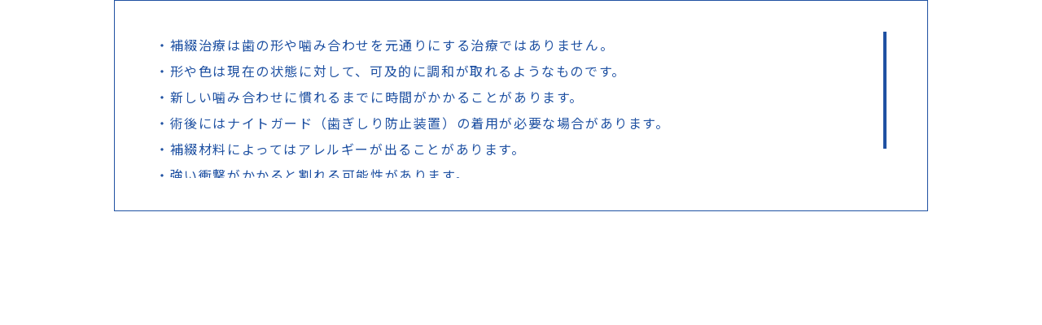

--- FILE ---
content_type: text/css
request_url: https://ko-dental.com/wp-content/themes/res/style.css?1659946690
body_size: 10973
content:
@charset "utf-8";
/* Theme Name: res */
@import url('https://fonts.googleapis.com/css2?family=Noto+Sans+JP:wght@300;400;700&display=swap');

html, body {
	font-size: 18px;
	line-height: 2;
	color: #464e5d;
	letter-spacing: .1em;
	font-family: "Noto Sans JP", "游ゴシック Medium", "游ゴシック体", "Yu Gothic Medium", YuGothic, "ヒラギノ角ゴ ProN", "Hiragino Kaku Gothic ProN", "メイリオ", Meiryo, "ＭＳ Ｐゴシック", "MS PGothic", sans-serif;
}
.clearfix:after {
	content: "";
	display: block;
	clear: both;
}
img {
	max-width: 100%;
	height: auto;
}
li {
	list-style: none;
}
a {
	color: inherit;
}
.txt_link {
	color: #464e5d;
	
}
:root {
	--guideline-color: #aaa;
}
a:hover {
	opacity: .85;
	transition: .3s;
}
.inner,.inner900,.inner1000,.inner1240,.inner1340,.inner1500
{
	max-width: calc(1200px + 10%);
	width: 100%;
	margin: 0 auto;
	padding: 0 5%;
}
.inner900 {
	max-width: calc(900px + 10%);
}
.inner1000 {
	max-width: calc(1000px + 10%);
}
.inner1240 {
	max-width: calc(1240px + 10%);
}
.inner1340 {
	max-width: calc(1340px + 10%);
}
.inner1500 {
	max-width: calc(1500px + 10%);
}
table{
	table-layout: fixed;
}
td input{
	max-width: 100%;
}
.map{
	position: relative;
	width: 100%;
	padding: 500px 0 0 0;
	overflow: hidden;
}
.map iframe {
	position: absolute;
	top: 0;
	left: 0;
	width: 100%;
	margin-top: -150px;
	height: calc(100% + 150px);
}
a[href^="tel:"] {
	cursor: default;
}
a[href^="tel:"]:hover {
	opacity: 1;
}
.slick-slide {
	outline: none;
}
.adjust {
	display: none;
}
.tb_only {
	display: none;
}
.sp_only {
	display: none;
}
.tb_pc {
	display: inherit;
}
.sp_tb {
	display: none;
}
.flex {
	display:-webkit-box;
	display:-ms-flexbox;
	display: -webkit-flex;
	display:flex;
	-webkit-box-pack:justify;
	-ms-flex-pack:justify;
	-webkit-justify-content:space-between;
	justify-content:space-between;
	-webkit-flex-wrap: wrap;
	flex-wrap: wrap;
	-webkit-align-items: flex-start;
	align-items: flex-start;
}
.flex.start     { -webkit-justify-content: flex-start; justify-content: flex-start; }
.flex.end       { -webkit-justify-content: flex-end; justify-content: flex-end; }
.flex.center    { -webkit-justify-content: center; justify-content: center; }
.flex.around    { -webkit-justify-content: space-around; justify-content: space-around; }
.flex.between   { -webkit-justify-content: space-between; justify-content: space-between; }
.flex.stretch   { -webkit-align-items: stretch; align-items: stretch; }
.flex.ai_center { -webkit-align-items: center; align-items: center; }
.flex.ai_start  { -webkit-align-items: flex-start; align-items: flex-start; }
.flex.ai_end    { -webkit-align-items: flex-end; align-items: flex-end; }
.flex.nowrap    { -webkit-flex-wrap: nowrap; flex-wrap: nowrap; }
.flex.column    { -ms-flex-direction:column; -webkit-flex-direction:column; flex-direction:column; }
.flex.row       { -ms-flex-direction:row; -webkit-flex-direction:row; flex-direction:row; }
.flex.c_reverse { -ms-flex-direction:column-reverse; -webkit-flex-direction:column-reverse; flex-direction:column-reverse; }
.flex.r_reverse { -ms-flex-direction:row-reverse; -webkit-flex-direction:row-reverse; flex-direction:row-reverse; }
.noshrink       { flex: 0 0 auto; }
.grow           { flex: 1 1 auto; }

.txt_center { text-align: center; }
.txt_right { text-align: right; }

.mgn_a {
	margin-left: auto;
	margin-right: auto;
}
.mgn_l { margin-left: auto; }
.mgn_r { margin-right: auto; }
.no_mgn { margin-bottom: 0!important;}
.mb5    { margin-bottom:  5px; }
.mb10   { margin-bottom: 10px; }
.mb15   { margin-bottom: 15px; }
.mb20   { margin-bottom: 20px; }
.mb25   { margin-bottom: 25px; }
.mb30   { margin-bottom: 30px; }
.mb35   { margin-bottom: 35px; }
.mb40   { margin-bottom: 40px; }
.mb45   { margin-bottom: 45px; }
.mb50   { margin-bottom: 50px; }
.mb55   { margin-bottom: 55px; }
.mb60   { margin-bottom: 60px; }
.mb65   { margin-bottom: 65px; }
.mb70   { margin-bottom: 70px; }
.mb75   { margin-bottom: 75px; }
.mb80   { margin-bottom: 80px; }
.mb85   { margin-bottom: 85px; }
.mb90   { margin-bottom: 90px; }
.mb95   { margin-bottom: 95px; }
.mb100  { margin-bottom:100px; }
.mb105  { margin-bottom:105px; }
.mb110  { margin-bottom:110px; }
.mb115  { margin-bottom:115px; }
.mb120  { margin-bottom:120px; }
.mb125  { margin-bottom:125px; }
.mb130  { margin-bottom:130px; }
.mb135  { margin-bottom:135px; }
.mb140  { margin-bottom:140px; }
.mb145  { margin-bottom:145px; }
.mb150  { margin-bottom:150px; }
.mb05em { margin-bottom:0.5em; }
.mb10em { margin-bottom:1.0em; }
.mb15em { margin-bottom:1.5em; }
.mb20em { margin-bottom:2.0em; }
.mb25em { margin-bottom:2.5em; }
.mb30em { margin-bottom:3.0em; }
@media(min-width: 768px) {
	a[href^="tel:"] {
		pointer-events: none;
	}
	.slick-slide img,
	#sb_instagram .sbi_photo_wrap
	{
		backface-visibility: hidden;
		-webkit-backface-visibility: hidden;
	}
}
.txt_white { color: #fff!important; }
.bg_white { background-color: #fff!important; }

.zen_r {
	font-family: zen-kaku-gothic-new, sans-serif;
	font-style: normal;
	font-weight: 400;
}
.zen_m {
	font-family: zen-kaku-gothic-new, sans-serif;
	font-style: normal;
	font-weight: 500;
}
.zen_b {
	font-family: zen-kaku-gothic-new, sans-serif;
	font-style: normal;
	font-weight: 700;
}
.ftr_l {
	font-family: futura-pt, sans-serif;
	font-style: normal;
	font-weight: 300;
}
.ftr_r {
	font-family: futura-pt, sans-serif;
	font-style: normal;
	font-weight: 400;
}
.txt_col01 {color: #727171!important;}
.txt_col02 {color: #1f51a2!important;}
.txt_col03 {color: #fff100!important;}
.txt_col04 {color: #464e5d!important;}
.txt_col05 {color: #f0f3f5!important;}
.txt_col06 {color: #5a6c90!important;}
.txt_col07 {color: #5f90b0!important;}
.txt_col08 {color: #b0ad5f!important;}
.txt_col09 {color: #68a0f7!important;}
.txt_col10 {color: #87de80!important;}
.txt_col11 {color: #ffe828!important;}
.bg_col01 {background-color: #727171!important;}
.bg_col02 {background-color: #1f51a2!important;}
.bg_col03 {background-color: #fff100!important;}
.bg_col04 {background-color: #464e5d!important;}
.bg_col05 {background-color: #f0f3f5!important;}
.bg_col06 {background-color: #5a6c90!important;}
.bg_col07 {background-color: #5f90b0!important;}
.bg_col08 {background-color: #b0ad5f!important;}
.bg_col09 {background-color: #68a0f7!important;}
.bg_col10 {background-color: #87de80!important;}
.bg_col11 {background-color: #ffe828!important;}

.shadow_w {
	text-shadow: 0px 0px 5px #fff, 0px 0px 5px #fff, 0px 0px 10px #fff, 0px 0px 10px #fff, 0px 0px 15px #fff, 0px 0px 15px #fff;
}
em { font-style: normal; }
@media(min-width: 768px) and (max-width:960px) {
	.pc_only {
		display: none;
	}
	.tb_only {
		display: inherit;
	}
	.sp_only {
		display: none;
	}
	.tb_pc {
		display: inherit;
	}
	.sp_tb {
		display: inherit;
	}
}
@media(max-width: 767px) {
	html, body {
		font-size: 4.27vw;
		letter-spacing: 0;
	}
	.inner,.inner900,.inner1000,.inner1240,.inner1340,.inner1500 {
		padding: 0 3.2vw;
	}
	.pc_only {
		display: none;
	}
	.tb_only {
		display: none;
	}
	.sp_only {
		display: inherit;
	}
	.tb_pc {
		display: none;
	}
	.sp_tb {
		display: inherit;
	}
	.map {
		padding-top: calc(500 / 750 * 100vw);
	}
	
	.mb5   { margin-bottom: calc( 5  / 750 * 100vw); }
	.mb10  { margin-bottom: calc( 10 / 750 * 100vw); }
	.mb15  { margin-bottom: calc( 15 / 750 * 100vw); }
	.mb20  { margin-bottom: calc( 20 / 750 * 100vw); }
	.mb25  { margin-bottom: calc( 25 / 750 * 100vw); }
	.mb30  { margin-bottom: calc( 30 / 750 * 100vw); }
	.mb35  { margin-bottom: calc( 35 / 750 * 100vw); }
	.mb40  { margin-bottom: calc( 40 / 750 * 100vw); }
	.mb45  { margin-bottom: calc( 45 / 750 * 100vw); }
	.mb50  { margin-bottom: calc( 50 / 750 * 100vw); }
	.mb55  { margin-bottom: calc( 55 / 750 * 100vw); }
	.mb60  { margin-bottom: calc( 60 / 750 * 100vw); }
	.mb65  { margin-bottom: calc( 65 / 750 * 100vw); }
	.mb70  { margin-bottom: calc( 70 / 750 * 100vw); }
	.mb75  { margin-bottom: calc( 75 / 750 * 100vw); }
	.mb80  { margin-bottom: calc( 80 / 750 * 100vw); }
	.mb85  { margin-bottom: calc( 85 / 750 * 100vw); }
	.mb90  { margin-bottom: calc( 90 / 750 * 100vw); }
	.mb95  { margin-bottom: calc( 95 / 750 * 100vw); }
	.mb100 { margin-bottom:calc(100 / 750 * 100vw); }
	.mb105 { margin-bottom:calc(105 / 750 * 100vw); }
	.mb110 { margin-bottom:calc(110 / 750 * 100vw); }
	.mb115 { margin-bottom:calc(115 / 750 * 100vw); }
	.mb120 { margin-bottom:calc(120 / 750 * 100vw); }
	.mb125 { margin-bottom:calc(125 / 750 * 100vw); }
	.mb130 { margin-bottom:calc(130 / 750 * 100vw); }
	.mb135 { margin-bottom:calc(135 / 750 * 100vw); }
	.mb140 { margin-bottom:calc(140 / 750 * 100vw); }
	.mb145 { margin-bottom:calc(145 / 750 * 100vw); }
	.mb150 { margin-bottom:calc(150 / 750 * 100vw); }
	.txt_width {
		max-width: calc(646 / 750 * 100vw)!important;
		margin-left: auto;
		margin-right: auto;
	}
	.sp_left {
		text-align: left!important;
	}
	.shadow_w {
		text-shadow: 0px 0px calc(5 / 750 * 100vw) #fff, 0px 0px calc(5 / 750 * 100vw) #fff, 0px 0px calc(10 / 750 * 100vw) #fff, 0px 0px calc(10 / 750 * 100vw) #fff, 0px 0px calc(15 / 750 * 100vw) #fff, 0px 0px calc(15 / 750 * 100vw) #fff;
	}
}
#wrap {
	overflow: hidden;
}

/* ヘッダー header
------------------------------------------------------------------*/
header {
	position: relative;
	z-index: 10;
	padding-bottom: 20px;
}

.tel_head {
	margin-right: 30px;
	line-height: 1.5;
}
.tel_head .num{
	font-size: 188.88%;
	margin-left: 10px;
	letter-spacing: .1em;
}
.reserve_head {
	width: 208px;
}
.reserve_head a {
	height: 70px;
	position: relative;
}
.reserve_head a:after {
	position: absolute;
    content: "";
    width: 9px;
    height: 9px;
    border-bottom: 1px solid #fff;
    border-right: 1px solid #fff;
    bottom: 7px;
    right: 7px;
}
@media(min-width: 768px) and (max-width:1399px) {
	
}
@media(min-width: 768px) and (max-width:960px) {
	header {
		padding-bottom: 15px;
	}
}
@media(max-width: 767px) {
	h1.sp_only {
		width: calc(347 / 750*100vw);
	}
	header {
		padding: 5vw 3vw;
	}
}


/* メインイメージ main_img
------------------------------------------------------------------*/
.main_img {
	position: relative;
}
.main_img .slide_main {
	opacity: 0;
}
.main_img .slide_main li {
	min-height: 750px;
	height: 78vh;
}
.main_img.tab .slide_main li {
	height: auto;
}
.main01 {
	background: url(images/index/main01.jpg)no-repeat center right / cover;
}
.main02 {
	background: url(images/index/main02.jpg)no-repeat center / cover;
}
.main03 {
	background: url(images/index/main03.jpg)no-repeat center / cover;
}
.main_img .slick-slide .sp_only {
	display: none !important;
}
.copy_index01 {
	height: 300px;
	background: url("images/index/bg_index01.jpg")no-repeat center right/ cover;
}
.row_copy_index01 {
	max-width: 960px;
}
.row_copy_index01 small{
	font-size: 75%;
}
.row_copy_index01 .txt{
	font-size: 222.22%;
	line-height: 1.25;
    letter-spacing: .13em;
}
.copy_main01 {
	font-size: 300%;
	position: absolute;
	left: 11%;
    top: 133px;
	z-index: 1;
	line-height: 1.65;
    letter-spacing: .09em;
}
.row_main01 {
	position: absolute;
	left: 11%;
    bottom: 105px;
	z-index: 1;
}

@-moz-document url-prefix() {
 .row_main01 {
		width: 304px;
	}
}
.row_main01 .txt{
	font-size: 133.33%;
	writing-mode: vertical-rl;
	padding: 27px 20px 26px;
}
.row_main01 .txt:not(:last-child) {
	margin-right: 20px;
}
.row_main01 .txt span {
	writing-mode: horizontal-tb;
	letter-spacing: 0;
	line-height: 1.1;
    margin-bottom: 2px;
}
@media(min-width: 768px) and (max-width:1399px) {
	.copy_main01 {
		font-size: 277.77%;
		text-shadow: 0px 0px 5px #fff, 0px 0px 5px #fff, 0px 0px 10px #fff, 0px 0px 10px #fff, 0px 0px 15px #fff, 0px 0px 15px #fff;
	}
}
@media(min-width: 961px) and (max-width:1399px){
	.row_main01 .txt01{
		height: 292px;
	}
	.row_main01 .txt02{
		height: 240px;
	}
	.row_main01 .txt03{
		height: 266px;
	}
}
@media(min-width: 768px) and (max-width:1299px){
	.row_copy_index01 {
		max-width: 830px;
	}
	.row_copy_index01 .img {
		width: 550px;
	}
	.row_copy_index01 .txt {
		font-size: 200%;
	}
	.copy_index01 {
		height: 250px;
	}
}
@media(min-width: 768px) and (max-width:960px) {
	.row_main01 {
		bottom: 150px;
	}
	.row_main01 .txt {
		font-size: 111.11%;
	}
	.copy_main01 {
		font-size: 233.33%;
	}
	.copy_index01 {
		height: 230px;
	}
	.row_copy_index01 {
		max-width: 680px;
	}
	.row_copy_index01 .img {
		width: 440px;
	}
	.row_copy_index01 .txt {
		font-size: 166.66%;
	}
}
@media only screen and (max-width: 767px) {
	.main_img .slide_main li {
		min-height: auto;
		height: auto;
	}
	.main01, .main02 {
		background: none;
	}
	.main_img .slick-slide .sp_only {
		display: inherit!important;
	}
	.main_img .slick-slide .tb_pc {
		display: none !important;
	}
	.row_main01 {
		max-width: calc(400 / 750*100vw);
		left: 7vw;
    	bottom: 29vw;
	}
	.row_main01 .txt {
		font-size: 106.25%;
		writing-mode: horizontal-tb;
		letter-spacing: 0;
		padding: 2.5vw 3vw;
	}
	.row_main01 .txt span {
		margin-bottom: 0;
	}
	.row_main01 .txt01 {
		order: 3;
		margin-bottom: 0;
	}
	.row_main01 .txt02 {
		order: 2;
		margin-bottom: 3vw;
	}
	.row_main01 .txt03 {
		order: 1;
		margin-bottom: 3vw;
	}
	.row_main01 .txt:not(:last-child) {
		margin-right: 0;
	}
	.copy_main01 {
		font-size: 168.75%;
		left: 6.5vw;
    	top: 11vw;
		letter-spacing: 0;
		text-shadow: 0px 0px 5px #fff, 0px 0px 5px #fff, 0px 0px 10px #fff, 0px 0px 10px #fff, 0px 0px 15px #fff, 0px 0px 15px #fff;
	}
	.row_copy_index01 {
		max-width: 100%;
		justify-content: center;
		margin-bottom: 3vw;
	}
	.row_copy_index01 .txt {
		width: 100%;
		font-size: 125%;
		text-align: center;
		margin-bottom: 4vw;
	}
	.row_copy_index01 .img {
		width: calc(640 / 750*100vw);
	}
	.copy_index01 {
		height: calc(300 / 750*100vw);
    	background: url(images/index/bg_index01_sp.jpg)no-repeat center right/ cover;
	}
	.row_copy_index01 small:nth-child(2) {
		margin-right: 2.4vw;
	}
}

/* グローバルナビゲーション gnav
------------------------------------------------------------------*/
.gnav {
	transition: .3s;
	width: 100%;
	padding: 0 15px;
}
/*.gnav.is_fixed {
	position: fixed;
	left: 0;
	z-index: 10;
	transition: .3s;
}*/
.fix_nav {
	position: fixed;
	top: 0;
	left: 0;
	z-index: -1;
	transition: .5s;
	width: 100%;
	transform: translateY(-100%);
	opacity: 0;
	background: rgba(255,255,255,.9);
	padding: 7px 2.5% 13px;
}
.fix_nav li.logo {
	display: none;
}
.fix_nav.is_fixed  {
	transition: .5s;
	transform: translateY(0);
	opacity: 1;
	z-index: 10;
}
.gnav > ul > li {
	position: relative;
}
.gnav .nav_sub {
	display: none;
	position: absolute;
	top: 100%;
	left: 50%;
	transform: translateX(-50%);
	background: #1F51A2;
    padding: 33px 40px 27px 50px;
	width: 520px;
}
.gnav.gnav_head .nav_sub .flex_nav_sub {
	display: -webkit-box;
    display: -ms-flexbox;
    display: -webkit-flex;
    display: flex;
    -webkit-box-pack: justify;
    -ms-flex-pack: justify;
    -webkit-justify-content: space-between;
    justify-content: space-between;
    -webkit-flex-wrap: wrap;
    flex-wrap: wrap;
    -webkit-align-items: flex-start;
    align-items: flex-start;
}
.gnav.gnav_head .nav_sub .col {
	width: 50%;
}
.gnav.gnav_head .nav_sub .col_l {
	width: 170px;
}
.gnav.gnav_head .nav_sub .col_r {
	width: 215px;
}
.gnav.gnav_head .nav_sub li {
	width: 100%;
	color: #fff;
	font-size: 109.09%;
	margin-bottom: 3px;
}
.gnav .nav_sub li a {
	position: relative;
    display: block;
    letter-spacing: .13em;
    padding-left: 25px;
	text-align: left;
	color: #fff;
}
.gnav.gnav_head .nav_sub li a{
	font-size: 64%;
}
.fix_nav .gnav .nav_sub li a{
	font-size: 90%;
}
.gnav .nav_sub li a:before {
	position: absolute;
	content: "";
	background: url("images/index/deco_index01.svg") no-repeat left center / cover;
	width: 16px;
	height: 15px;
	left: -8px;
	bottom:0;
	top: 0;
	margin: auto;
}
.row_fix01 .gnav .nav_sub {
	width: 410px;
}
.gnav > ul > li > a > .ja {
	margin-bottom: 13px;
	display: block;
}
.gnav > ul > li > a { 
	position: relative; 
	display: block;
} 
.gnav > ul > li > a:hover:after, .gnav > ul > li > a.active:after { 
	opacity: 1; 
    transition: .3s; 
} 
.gnav > ul > li > a:after {
	content: "";
    position: absolute;
    background: #464e5d;
    width: 50px;
    height: 2px;
    right: 0;
    left: 0;
    bottom: -8px;
    margin: auto;
	opacity: 0; 
	transition: .3s; 
}
.gnav_head {
	margin-top: -40px;
}
.gnav_head ul {
	max-width: 1460px;
	margin-right: auto;
	margin-left: auto;
}
.gnav_head li {
	font-size: 133.33%;
	letter-spacing: .13em;
	text-align: center;
}
.gnav_head li:nth-child(1) {
	width: 8%
}
.gnav_head li:nth-child(2) {
	width: 10%
}
.gnav_head li:nth-child(3) {
	width: 19%
}
.gnav_head li:nth-child(4) {
	width: 24%
}
.gnav_head li.tb_pc {
	justify-content: center;
}

.gnav_head li:nth-child(5) {
	width: 19%
}
.gnav_head li:nth-child(6) {
	width: 10%
}
.gnav_head li:nth-child(7) {
	width: 10%
}
.row_fix01 {
	max-width: 1180px;
    width: 83%;
}
.fix_nav .tel_head {
	line-height: 1.2;
	margin-right: 15px;
}
.fix_nav .tel_head .num{
	font-size: 155.55%;
    margin-left: 6px;
    letter-spacing: .09em;
}
.fix_nav .tel_head .time {
	font-size: 88.89%;
	letter-spacing: .1em;
}
.fix_nav .gnav > ul > li > a > .ja {
	font-size: 111.11%;
	letter-spacing: .1em;
	margin-bottom: 0;
	line-height: 1.5;
}
.fix_nav .gnav {
	width: calc(100% - 285px);
}
.fix_nav .gnav > ul > li > a:after {
	width: 2px;
    height: 30px;
    right: 0;
    left: 0;
    bottom: auto;
    top: -33px;
    margin: auto;
}
@media(min-width: 768px) and (max-width:1599px){
	.row_fix01 .gnav .nav_sub {
		left: 30%;
	}
	.gnav .nav_sub {
		left: 0;
	}
}
@media(min-width: 768px) and (max-width:1399px) {
	.gnav_head li {
		font-size: 100%;
	}
	.gnav_head li:nth-child(4) {
		width: 18%;
	}
	.tel_head {
		margin-right: 10px;
	}
	.tel_head .num {
		font-size: 155.55%;
	}
	.reserve_head {
		width: 160px;
	}
	.row_fix01 {
		max-width: 100%;
		width: 100%;
		margin-top: 55px;
	}
	.fix_nav .gnav > ul > li > a:after {
		height: 25px;
		top: -27px;
	}
	.fix_nav .tel_head {
		position: absolute;
    	top: 10px;
		right: 10px;
	}
	.fix_nav .gnav {
		width: 100%;
	}
	.gnav_head li:nth-child(3) {
		width: 21%
	}
	.gnav_head li:nth-child(4) {
		width: 20%
	}
	.gnav_head li:nth-child(5) {
		width: 21%
	}
}

@media(min-width: 768px) and (max-width:1299px){
	.gnav .nav_sub {
		left: -30px;
		padding: 33px 10px 27px 55px;
    	width: 460px;
	}
	.row_fix01 .gnav .nav_sub {
		    padding: 33px 35px 27px 45px;
	}
}
@media(min-width: 768px) and (max-width:960px) {
	.gnav_head li.logo {
		position: absolute;
		top: 10px;
		left: 15px;
	}
	.gnav_head {
		margin-top: 20px;
	}
	.gnav_head li:nth-child(1) {
		width: 9%
	}
	.gnav_head li:nth-child(2) {
		width: 12%
	}
	.gnav_head li:nth-child(3) {
		width: 26%
	}
	.gnav_head li:nth-child(5) {
		width: 26%
	}
	.gnav_head li:nth-child(6) {
		width: 12%
	}
	.gnav_head li:nth-child(7) {
		width: 12%
	}
	.reserve_head a {
		height: 60px;
	}
	.tel_head .num {
		font-size: 133.33%;
	}
	.fix_nav .gnav > ul > li > a > .ja {
		font-size: 100%;
	}
	.row_fix01 {
		margin-top: 45px;
	}
	.fix_nav .gnav > ul > li > a:after {
		height: 20px;
		top: -20px;
	}
	.gnav .nav_sub {
		left: -45px;
	}
	.row_fix01 .gnav .nav_sub {
		left: -20px;
	}
}
@media only screen and (max-width: 767px) {
	.gnav {
		display: none;
	}
	.row_head01 {
		display: none;
	}
	.fix_nav {
		display: none;
	}
	.btn_gnav_sp {
		position: fixed;
		top: 3vw;
		right: 3.2vw;
		height: calc(100 / 750 * 100vw);
		width: calc(100 / 750 * 100vw);
		background: #1f51a2;
		z-index: 10000;
		outline: none;
	}
	.btn_gnav_sp .txt_gnav {
		position: absolute;
		width: calc(48 / 750 * 100vw);
		right: 0;
		left: 0;
		bottom: 0;
		margin: auto;
	}
	.btn_gnav_sp .icn_gnav {
		width: calc(40 / 750 * 100vw);
		height: 2px;
		position: absolute;
		top: -3.5vw;
		bottom: 0;
		left: 0;
		right: 0;
		margin: auto;
		background: #fff;
		transition: transform .3s ease-in-out;
	}
	.btn_gnav_sp .icn_gnav:before, .btn_gnav_sp .icn_gnav:after {
		content: "";
		width: 100%;
		height: 2px;
		position: absolute;
		left: 0;
		background: #fff;
		transition: transform .3s ease-in-out;
	}
	.btn_gnav_sp .icn_gnav:before {
		top: -1.5vw;
	}
	.btn_gnav_sp .icn_gnav:after {
		bottom: -1.5vw;
	}
	.open .btn_gnav_sp .icn_gnav {
		background: none;
	}
	.open .btn_gnav_sp .icn_gnav:before, .open .btn_gnav_sp .icn_gnav:after {
		background: #fff;
		transition: transform .3s ease-in-out;
	}
	.open .btn_gnav_sp .icn_gnav:before {
		transform: rotate(45deg);
		top: 0;
	}
	.open .btn_gnav_sp .icn_gnav:after {
		transform: rotate(-45deg);
		bottom: 0;
	}
	.gnav_sp {
		padding: 19vw 0 0;
		overflow-y: auto;
		overflow-x: hidden;
		background: rgba(255,255,255,.9);
		position: fixed;
		top: 0;
		right: 0;
		z-index: 9999;
		height: 100%;
		visibility: hidden;
		opacity: 0;
		width: 80%;
		transition: opacity .6s ease, visibility .6s ease;
		line-height: 1.45;
	}
	.bg_gnav {
		visibility: hidden;
		transition: .3s;
		opacity: 0;
	}
	.open .bg_gnav {
		width: 100%;
		height: 100%;
		position: fixed;
		z-index: 9998;
		background: rgba(0,0,0,0);
		visibility: visible;
		opacity: 1;
		transition: .3s;
		left: 0;
		top: 0;
	}
	.gnav_sp .nav_sub .col_l {
		margin-bottom: 1.2vw;
	}
	.gnav_sp .nav_main {
		padding-bottom: 20vw;
	}
	.gnav_sp .nav_main > ul {
		padding: 0 3vw;
		display: block;
	}
	.gnav_sp .nav_main > ul > li {
		opacity: 0;
		transform: translateX(50%);
		transition: transform .6s ease, opacity .2s ease;
	}
	.gnav_sp .nav_main > ul > li:first-child {
		border-top: 1px dotted #333;
	}
	.gnav_sp .nav_main > ul > li.nav_drawer {
		padding-bottom: 2.5vw;
		border-bottom: 1px dotted #333;
	}
	.gnav_sp .nav_main > ul > li > a {
		padding: 3.5vw 4vw 3.5vw 0;
		border-bottom: 1px dotted #333;
		display:-webkit-box;/*--- Androidブラウザ用 ---*/
		display:-ms-flexbox;/*--- IE10 ---*/
		display: -webkit-flex;/*--- safari（PC）用 ---*/
		display:flex;
		-webkit-box-pack:justify;/*--- Androidブラウザ用 ---*/
		-ms-flex-pack:justify;/*--- IE10 ---*/
		-webkit-justify-content:space-between;/*--- safari（PC）用 ---*/
		justify-content:space-between;
		-webkit-flex-wrap: wrap; /* Safari */
		flex-wrap: wrap;
		-ms-align-items: center;
		align-items: center;
		position: relative;
		letter-spacing: 0;
	}
	.gnav_sp .nav_main > ul > li.nav_drawer > a {
		border-bottom: none;
	}
	.gnav_sp .nav_main > ul > li > a:after {
		content: "";
		position: absolute;
		right: 0;
		top: 1vw;
		bottom: 0;
		width: 0;
		height: 0;
		border-left: calc(16 / 750 * 100vw) solid #333;
		border-top: calc(12 / 750 * 100vw) solid transparent;
		border-bottom: calc(12 / 750 * 100vw) solid transparent;
		margin: auto;
	}
	.gnav_sp .nav_main > ul > li.nav_drawer > a:after {
		transform: rotate(90deg);
	}
	.gnav_sp .nav_main > ul > li.nav_drawer > a.open:after {
		transform: rotate(-90deg);
	}
	.gnav_sp .nav_main > ul > li > a .ja {
	}
	.gnav_sp .nav_main > ul > li > a .en {
		font-size: 62.5%;
		letter-spacing: .1em;
		margin-top: 1vw;
	}
	.gnav_sp .nav_sub {
		background: #1f51a2;
		padding: 4.7vw 5.8vw 7.5vw;
		/*display: none;*/ /* クリックで開閉させる場合はコメント解除 */
	}
	.gnav_sp .nav_sub li {
		opacity: 0;
		transform: translateX(50%);
		transition: transform .6s ease, opacity .2s ease;
	}
	.gnav_sp .nav_sub li:not(:last-child) {
		margin-bottom: 1.2vw;
	}
	.gnav_sp .nav_sub a {
		padding: 1vw 6vw 1vw;
		display: block;
		position: relative;
		color: #fff;
	}
	.gnav_sp .nav_sub a:after {
		content: "";
		position: absolute;
		background: url(images/index/deco_index01.svg) no-repeat left center / cover;
		width: calc(16 / 750*100vw);
		height: calc(15 / 750*100vw);
		left: 1vw;
		bottom: 0;
		top: 0;
		margin: auto;
	}
	.open .gnav_sp {
		visibility: visible;
		opacity: 1;
	}
	.open .gnav_sp .nav_main > ul > li, .open .gnav_sp .nav_sub li {
		opacity: 1;
		transform: translateX(0);
		transition: transform 1s ease, opacity .9s ease;
	}
}


/* 新着情報 index_news
------------------------------------------------------------------*/

/* ※パーフェクトスクロールバー用基本css ここからデザインに合わせて適宜変更してください */
.index_news {
	padding: 80px 0;
}
.index_news ul {
	overflow: hidden;
    position: relative;
    padding-right: 20px;
    max-height: 155px;
    height: auto;
    touch-action: auto !important;
    line-height: 1.67;
    width: calc(100% - 250px);
}
.index_news li:not(:last-of-type) {
	margin-bottom: 30px;
}
.index_news li dt {
	font-weight: bold;
}
.index_news li dd {
}
.index_news li dd a {
	color: #464e5d; /* コーダーさんへに記載されている★標準テキスト：リンク色に変更*/
}
/* パーフェクトスクロールバー */
.ps-container > .ps-scrollbar-y-rail > .ps-scrollbar-y {
	background: #1f51a2 !important;
	right: 0 !important;
	width: 8px !important;
	border-radius: 0;
}
.ps-container > .ps-scrollbar-y-rail {
	background: none;
	right: 0px !important;
	width: 8px !important;
	opacity: 1;
}
.ps-container:hover>.ps-scrollbar-y-rail {
	opacity: 1;
}
.box_index_news01 {
	padding: 70px 5% 75px 8%;;
	max-width: 1200px;
}
.box_index_news01 .wrap {
	max-width: 1020px;
}
.ttl_index_news01 {
	width: 160px;
}
.ttl_index .en{
	font-size: 311.11%;
	letter-spacing: .2em;
	line-height: 1;
}
.ttl_index_news01 .ja {
	display: inline-block;
	margin-left: 0;
	margin-right: auto;
}
.ttl_index .ja:before{
	position: absolute;
	content: "";
	background: url("images/index/deco_index01.svg") no-repeat left center / cover;
	width: 30px;
	height: 29px;
	left: -5px;
	bottom:0;
	top: 0;
	margin: auto;
	z-index: -1;
}
.ttl_index .ja{
	position: relative;
	z-index: 1;
}
@media(min-width: 768px) and (max-width:1299px){
	.ttl_index .en {
		font-size: 288.88%;
	}
	.index_news ul {
		width: calc(100% - 200px);
	}
}
@media(min-width: 768px) and (max-width:960px) {
	.ttl_index .en {
		font-size: 277.77%;
	}
	.box_index_news01 {
		padding-left: 5%;
	}
}
@media(max-width: 767px) {
	.index_news ul {
		max-height: calc(412 / 750 * 100vw);
		padding-right: 2vw;
	}
	.index_news li:not(:last-of-type) {
		margin-bottom: 1vw;
	}
	.index_news li dl {
		display: block;
	}
	.index_news li dt {
		width: 100%;
	}
	.index_news li dd {
		width: 100%;
		line-height: 1.5625;
	}
	.index_news {
		padding: 5vw 0;
		margin-bottom: 7vw;
	}
	.ttl_index_news01 {
		width: 100%;
	}
	.index_news ul {
		width: 100%;
	}
	.ttl_index.ttl_index_news01 .en {
		font-size: 189.06%;
		margin-right: 2vw;
		letter-spacing: .05em;
	}
	.ttl_index.ttl_index_news01 {
		text-align: center;
		display: block;
		margin-bottom: 1vw;
	}
	.ttl_index.ttl_index_news01 .ja {
		margin: 0;
		font-size: 75%;
	}
	.ttl_index .ja:before {
		width: calc(30 / 750*100vw);
    	height: calc(30 / 750*100vw);
		left: -1vw;
	}
	.index_news li dd {
		font-size: 106.25%;
		    line-height: 2;
	}
	.index_news li dt {
		font-size: 106.25%;
		font-weight: normal;
	}
	.box_index_news01 {
		padding: 5vw 4vw;
    	max-width: 100%;
	}
	.box_index_news01 .wrap {
		max-width: 100%;
	}
	.ps-container > .ps-scrollbar-y-rail > .ps-scrollbar-y {
		width: calc(8 / 750*100vw)!important;
		right: 0 !important;
	}
}


/* インフォ・info
------------------------------------------------------------------*/
.index_info {
	position: relative;
	padding-bottom: 90px;
}
.index_info:before {
	position: absolute;
	content: "";
	background: #f0f3f5;
	width: 68%;
	height:522px;
	left: 0;
	bottom: 0;
	z-index: -1;
}
.index_info .logo {
	position: absolute;
	left: 5.3%;
	bottom: 142px;
}
.row_index_info01 {
	max-width: 1300px;
    margin-left: auto;
    margin-right: 0;
}
.row_index_info01 .col_l {
	max-width: 530px;
	width: 40%;
}
.row_index_info01 .col_r {
	max-width: 650px;
	width: 49%;
}
.row_index_info01 .col_r .img {
	border: 8px solid #fff;
}
.row_index_info01 .col_r .txt {
	line-height: 1.6;
}
.row_index_info01 .tel {
	font-size: 111.11%;
	line-height: 1.5;
	letter-spacing: .1em;
}
.row_index_info01 .tel span {
	font-size: 170%;
	padding-left: 10px;
	letter-spacing: .1em;
}
.btn_index01 {
	width: 200px;
}
.btn_index01 a{
	height: 50px;
	font-size: 88.89%;
	letter-spacing: .1em;
}
.tbl_index_info01 tbody tr:first-child th {
	padding-left: 0;
}
.tbl_index_info01 thead tr th{
	border-bottom: 1px solid #222222;
}
.tbl_index_info01 .adjust {
	display: none;
}
@media(min-width: 768px) and (max-width:1699px) {
	.index_info .logo {
		left: 1.3%;
		bottom: auto;
		top: 0;
		width: 95px;
	}
	.row_index_info01 .col_r .txt {
		text-align: left;
	}
	.row_index_info01 .col_l {
		width: 42%;
	}
}
@media(min-width: 768px) and (max-width:1299px) {
	.index_info .logo {
		width: 60px;
	}
	.row_index_info01 .col_l {
		width: 50%;
	}
	.row_index_info01 .col_r {
		width: 45%;
	}
	.row_index_info01 .col_r .img {
		margin-bottom: 20px;
	}
	.tbl_index_info01 .adjust {
		display: block;
	}
}
@media(min-width: 768px) and (max-width:960px) {
	.index_info {
		padding-bottom: 40px;
	}
	.row_index_info01 {
		justify-content: center;
	}
	.row_index_info01 .col_l {
		width: 100%;
		order: 2;
	}
	.row_index_info01 .col_r {
		width: 100%;
		order: 1;
		margin-bottom: 250px;
	}
	.index_info:before {
		width: 100%;
		height: 610px;
	}
	.tbl_index_info01 .adjust {
		display: none;
	}
	.index_info .logo {
		left: 0;
		bottom: 0;
		top: 242px;
		right: 0;
		margin: auto;
		width: 200px;
		height: 130px;
	}
}
@media(max-width: 767px) {
	.index_info {
		padding-bottom: 8vw;
		margin-bottom: 8vw;
	}
	.row_index_info01 {
		justify-content: center;
		max-width: 100%;
	}
	.row_index_info01 .col_l {
		width: 100%;
		order: 2;
		max-width: 100%;
	}
	.row_index_info01 .col_r {
		width: 100%;
		order: 1;
		margin-bottom: 50vw;
		max-width: 100%;
	}
	.index_info:before {
		width: 100%;
		height: calc(857 / 750*100vw);
	}
	.tbl_index_info01 .adjust {
		display: none;
	}
	.index_info .logo {
		left: 0;
		bottom: 0;
		top: 57vw;
		right: 0;
		margin: auto;
		width: calc(250 / 750*100vw);
		height: calc(157 / 750*100vw);
	}
	.row_index_info01 .col_r .img{
		width:calc(646 / 750*100vw);
		margin-right: auto;
		margin-left: auto;
		margin-bottom: 5vw;
		border: none;
	}
	.row_index_info01 .col_r .txt {
		max-width: calc(646 / 750*100vw);
		margin-left: auto;
		margin-right: auto;
		text-align: left;
		line-height: 2;
		margin-bottom: 7vw;
	}
	.row_index_info01 .address {
		line-height: 1.5;
		    margin-bottom: 2vw;
	}
	.btn_index01 {
		width: calc(600 / 750*100vw);
		margin-right: auto;
		margin-left: auto;
	}
	.btn_index01 a {
		font-size: 106.25%;
		height: calc(100 / 750*100vw);
		letter-spacing: .1em;
	}
	.row_index_info01 .tel {
		font-size: 95.312%;
	}
	.row_index_info01 .tel span {
		font-size: 200%;
		padding-left: 1vw;
	}
	.tbl_index_info01 .tbl_caption{
		margin-top: 2vw;
	}
}

/* スタッフ staff
------------------------------------------------------------------*/
.wrap_index_staff01 {
	position: relative;
}
.wrap_index_staff01:before {
	content: "";
    position: absolute;
    width: 55.3%;
    height: 800px;
    background: url("images/index/img_index_staff01.jpg")no-repeat center / cover;
    top: 0;
    right: 0;
}
.wrap_index_staff01 .col_txt {
	width: 44.7%;
    padding: 100px 40px 40px 40px;
    position: relative;
    min-height: 800px;
	margin-left: 30px;
}
.wrap_index_staff01 .wrap {
	max-width: 496px;
}
.wrap_index_staff01 .copy {
	font-size: 222.22%;
	line-height: 1.7;
    letter-spacing: .1em;
}
.wrap_index_staff01 .name .label {
	margin-right: 27px;
	font-size: 111.11%;
}
.wrap_index_staff01 .name .ja {
	font-size: 166.66%;
	margin-right: 15px;
    letter-spacing: .1em;
}

@media(min-width: 768px) and (max-width:1299px) {
	.wrap_index_staff01 .col_txt {
		width: 61%;
	}
	.wrap_index_staff01 .copy{
		font-size: 200%;
	}
	.wrap_index_staff01 .copy, .wrap_index_staff01 .txt, .wrap_index_staff01 .name {
		text-shadow: 0px 0px 5px #fff, 0px 0px 5px #fff, 0px 0px 10px #fff, 0px 0px 10px #fff, 0px 0px 15px #fff, 0px 0px 15px #fff;
	}
}
@media(min-width: 768px) and (max-width:960px) {
	.wrap_index_staff01:before {
		height: 760px;
		background: url(images/index/img_index_staff01.jpg)no-repeat center right -180px / cover;
	}
	.wrap_index_staff01 .copy{
		font-size: 188.88%;
	}
	.wrap_index_staff01 .btn_index01 {
		margin-right: auto;
    	margin-left: 0;
	}
}
@media(max-width: 767px) {
	.index_staff {
		margin-bottom: 13vw;
	}
	.wrap_index_staff01 .col_txt {
		width: 100%;
		padding: 0;
		min-height: auto;
		max-width: calc(646 / 750*100vw);
		margin-left: auto;
		margin-right: auto;
	}
	.wrap_index_staff01:before {
		height: calc(567 / 750*100vw);
		width: 100%;
		background: url(images/index/img_index_staff01_sp.jpg)no-repeat center center / cover;
	}
	.wrap_index_staff01 {
		padding-top: 83vw;
	}
	.wrap_index_staff01 .copy {
		font-size: 156.25%;
		text-align: center;
		margin-bottom: 4vw;
		letter-spacing: 0;
		line-height: 1.6;
	}
	.wrap_index_staff01 .wrap {
		max-width: calc(646 / 750*100vw);
		margin-left: auto;
		margin-right: auto;
	}
	
	.wrap_index_staff01 .name {
		justify-content: center;
		    margin-bottom: 8vw;
	}
	.wrap_index_staff01 .name .ja {
		font-size: 123.43%;
		margin-right: 3vw;
		letter-spacing: 0;
	}
	.wrap_index_staff01 .name .label {
		font-size: 92.187%;
		margin-right: 4vw;
	}
	.wrap_index_staff01 .name .en {
		letter-spacing: .03em;
	}
}

/* 特徴 feature
------------------------------------------------------------------*/
.wrap_index_feature01 {
	position: relative;
	padding-bottom: 85px;
}
.wrap_index_feature01:before {
	position: absolute;
	content: "";
	background: #efe8e8;
	width: 100%;
	height:920px;
	left: 0;
	bottom: 0;
	z-index: 0;
}
.wrap_index_feature01 .deco {
	position: absolute;
	left: 85px;
    top: -60px;
	z-index: 1;
}
.index_feature .img {
	padding-bottom: 20px;
	border-bottom: 1px solid #464e5d;
}
.row_index_feature01 {
	position: relative;
	z-index: 0;
}
.row_index_feature01 .col_img {
	width: 63.5%;
    max-width: 1110px;
    position: relative;
    z-index: 1;
    padding-bottom: 247px;
	padding-right: 100px
}
.row_index_feature01.reverse .col_img {
	padding-right: 0;
	padding-left: 100px;
}
.row_index_feature01.num01 .num {
	position: absolute;
    top: 83px;
	left: -50px;
}
.row_index_feature01.num02 .num {
	position: absolute;
    top: 83px;
	right: -190px;
}
.row_index_feature01.num03 .num {
	position: absolute;
    top: 83px;
	left: -50px;
}
.row_index_feature01 .img01 {
	width: 100%;
}
.row_index_feature01 .img02 {
	position: absolute;
    bottom: -100px;
    margin: auto;
    right: 0;
	z-index: 1;
}
.row_index_feature01.reverse .img02 {
	right: auto;
	left: 0;
}
.row_index_feature01.num02 {
	margin-top: -160px;
}
.row_index_feature01 .col_txt {
	position: absolute;
    width: 940px;
    height: 470px;
    padding: 0 0.8%;
	background: #efe8e8;
	z-index: 1;
	padding-top: 80px;
    top: 220px;
    bottom: 0;
    margin: auto;
}
.row_index_feature01.reverse .col_txt {
	right: 0;
}
.row_index_feature01 .col_txt .wrap {
	max-width: 496px;
    margin-bottom: 30px;
}
.row_index_feature01 .col_txt .copy {
	font-size: 166.66%;
	letter-spacing: .1em;
}
.wrap_index_feature02 {
	background: url("images/index/img_index_feature09.jpg") no-repeat bottom 15px right / auto;
	padding-right: 50px;
}
.row_index_feature02 {
	max-width: 1545px;
}
.row_index_feature02 .col_img {
	max-width: 820px;
	width: 54%;
}
.row_index_feature02 .col_txt {
	max-width: 615px;
	width: 41%;
	margin-top: 40px;
}
.row_index_feature02 .col_txt .copy {
	width: 90px;
	-ms-writing-mode: tb-rl;
	-webkit-writing-mode: vertical-rl;
	writing-mode: vertical-rl;
	font-size: 166.66%;
	letter-spacing: .1em;
}

.row_index_feature02 .col_txt .wrap {
	width: calc(100% - 135px);
	margin-top: 125px;
}
@media(min-width: 961px) and (max-width:1299px){
	.row_index_feature01.num02 {
		margin-bottom: 140px;
	}
}
@media(min-width: 768px) and (max-width:1599px) {
	.row_index_feature01 .col_txt {
		width: 700px;
    	height: 470px;
	}
	.row_index_feature01.num01 .num {
		top: 70px;
	}
	.row_index_feature01 .img02 {
		width: 550px;
		bottom: -20px;
	}
	.wrap_index_feature01 .deco {
		width: 250px;
	}
	.row_index_feature01.num02 {
		margin-top: -70px
	}
	.row_index_feature01 .num {
		width: 180px;
	}
} 
@media(min-width: 768px) and (max-width:1299px) {
	.wrap_index_feature01 .deco {
		width: 210px;
	}
	.row_index_feature01 .col_txt .copy {
		font-size: 144.44%;
	}
	.row_index_feature01 .img02 {
		width: 340px;
    	bottom: -20px;
	}
	.row_index_feature01 .col_txt {
		width: 600px;
    	height: 400px;
		padding-top: 40px;
	}
	.row_index_feature01.num01 .num {
		width: 160px;
		top: 75px;
		left: 35px;
	}
	.wrap_index_feature01:before {
		height: 640px;
	}
	.row_index_feature01.num02 .num {
		width: 160px;
		top: 85px;
		right: -130px;
	}
	.row_index_feature01.num03 {
		margin-bottom: 120px;
	}
	.row_index_feature02 .col_img {
		width: 58%;
	}
	.row_index_feature02 .col_txt {
		width: 61%;
		margin-left: -19%;
	}
	.row_index_feature02 .col_txt .copy {
		font-size: 144.44%;
	}
	.row_index_feature02 .col_txt .copy, .row_index_feature02 .txt {
		text-shadow: 0px 0px 5px #fff, 0px 0px 5px #fff, 0px 0px 10px #fff, 0px 0px 10px #fff, 0px 0px 15px #fff, 0px 0px 15px #fff;
	}
}
@media(min-width: 768px) and (max-width:960px) {
	.row_index_feature01 .col_img {
		width: 100%;
		padding-right: 0;
		margin-bottom: 0;
		padding-bottom: 180px;
	}
	.row_index_feature01 .col_txt {
		width: 100%;
		position: relative;
		top: 0;
		    padding-top: 30px;
	}
	.row_index_feature01 {
		margin-bottom: 0;
	}
	.row_index_feature01 .col_txt .txt {
		margin-bottom: 40px;
	}
	.wrap_index_feature01:before {
		height: 100%;
	}
	.wrap_index_feature01 .deco {
		width: 150px;
		left: 25px;
    	top: auto;
		bottom: 370px;
	}
	.wrap_index_feature01{
		padding-bottom: 50px;
	}
	.row_index_feature01.num02 {
		margin-top: 0;
	}
	.row_index_feature01 .img02 {
		width: 400px;
    	bottom: 0;
	}
	.row_index_feature01.num01 .num {
		width: 160px;
		top: auto;
		bottom: 125px;
		left: 35px;
	}
	.row_index_feature01.reverse .col_txt {
		margin-bottom: 50px;
	}
	.row_index_feature01 .col_txt .wrap {
		max-width: 100%;
    	padding: 0 5%;
		margin-bottom: 0;
	}
	.row_index_feature01 .col_txt .copy {
		text-align: center;
		font-size: 166.66%;
		margin-bottom: 20px;
	}
	.btn_index01 {
		margin-right: auto;
		margin-left: auto;
	}
	.row_index_feature01.reverse .col_img {
		padding-left: 0;
		margin-bottom: 0;
	}
	
	.row_index_feature01.num02 .num {
		bottom: 135px;
    	right: 50px;
		top: auto;
	}
	.row_index_feature01.num03 .num {
		bottom: 127px;
    	left: 50px;
		top: auto;
	}
	.wrap_index_feature02 {
		padding-right: 0;
		background: url(images/index/img_index_feature09.jpg) no-repeat bottom center / cover;
		padding-bottom: 50px;
	}
	.row_index_feature01.num03 .col_img {
		margin-bottom: 0;
	}
	.row_index_feature02 {
		    justify-content: center;
	}
	.row_index_feature02 .col_img {
		width: 100%;
		margin-top: -40px;
	}
	.row_index_feature02 .col_txt {
		width: 100%;
		margin-left: auto;
		margin-right: auto;
		max-width: 100%;
    	padding: 0 5%;
		justify-content: center;
	}
	.row_index_feature02 .col_txt .wrap {
		margin-top: 0;
		width: 100%;
	}
	.row_index_feature02 .col_txt .copy {
		writing-mode: horizontal-tb;
		width: 100%;
		letter-spacing: .1em;
		text-align: center;
	}
	.row_index_feature01.num03 {
		margin-bottom: 90px;
	}
}
@media(max-width: 767px) {
	.index_feature .img {
		padding-bottom: 2vw;
		    margin-bottom: 8vw;
	}
	.ttl_index .en {
		font-size:218.75%;
		margin-bottom: 0;
		letter-spacing: .05em;
	}
	.ttl_index .ja {
		font-size: 75%;
	}
	.ttl_index {
		margin-bottom: 8vw;
	}
	.row_index_feature01 .col_img {
		width: 100%;
		padding-right: 0;
		margin-bottom: 6vw;
		padding-bottom: 47vw;
		max-width: 100%;
	}
	.row_index_feature01 .col_txt {
		width: 100%;
		position: relative;
		top: 0;
		padding: 7vw 0 0;
		height: auto;
		
	}
	.wrap_index_feature01:before {
		height: 100%;
		bottom: -33vw;
	}
	.wrap_index_feature01 .deco {
		width: calc(208 / 750*100vw);
		left: 2vw;
    	top: 105vw;
	}
	.row_index_feature01 {
		margin-bottom: 0;
	}
	.row_index_feature01.num02 .img01 {
		width: calc(695 / 750*100vw);
		margin-right: 0;
		margin-left: auto;
	}
	.row_index_feature01 .img02 {
		width: calc(505 / 750*100vw);
    	bottom: 0;
	}
	.row_index_feature01.num01 .num {
		width: calc(208 / 750*100vw);
		top: auto;
		bottom: 34vw;
    	left: 4vw;
	}
	.row_index_feature01 .col_txt .wrap {
		max-width: 100%;
		margin-bottom: 0;
	}
	.row_index_feature01 .col_txt .copy {
		text-align: center;
		font-size: 125%;
		line-height: 1.7;
		letter-spacing: 0;
		    margin-bottom: 3vw;
	}
	.row_index_feature01 .col_txt .txt {
		max-width: calc(646 / 750*100vw);
		margin-left: auto;
		margin-right: auto;
		margin-bottom: 8vw;
	}
	.btn_index01 {
		margin-right: auto;
		margin-left: auto;
	}
	.wrap_index_feature01 {
		padding-bottom: 15vw;
	}
	.row_index_feature01.reverse .col_img {
		padding-left: 0;
		margin-bottom: 0;
	}
	.row_index_feature01.num02 {
		margin-top: 0;
		margin-bottom: 15vw;
	}
	.row_index_feature01.num03 {
		margin-bottom: 26vw;
	}
	.row_index_feature01.num02 .img02 {
		width: calc(565 / 750*100vw);
	}
	.row_index_feature01.num03 .col_txt {
		    padding: 9vw 0 0;
	}
	.row_index_feature01.num02 .num {
		bottom: 34vw;
    	right: 2vw;
		top: auto;
		width: calc(247 / 750*100vw);
	}
	.row_index_feature01.num03 .num {
		bottom: 34vw;
    	left: 4vw;
		top: auto;
		width: calc(247 / 750*100vw);
	}
	.wrap_index_feature02 {
		padding-right: 0;
		background: url(images/index/img_index_feature09_sp.jpg) no-repeat bottom 6vw center / auto;
		padding-bottom: 0;
		margin-bottom: 16vw;
	}
	.row_index_feature02 {
		max-width: 100%;
	}
	.row_index_feature02 .col_txt .wrap .txt {
		margin-bottom: 8vw;
	}
	.row_index_feature01.num03 .col_img {
		margin-bottom: 0;
	}
	
	.row_index_feature02 .col_img {
		width: 100%;
		margin-top: -8vw;
		max-width: calc(702 / 750*100vw);
		margin-right: auto;
		margin-left: auto;
	}
	.row_index_feature02 .col_txt {
		width: 100%;
		margin-left: auto;
		margin-right: auto;
		max-width: calc(646 / 750*100vw);
		justify-content: center;
		margin-top: 7vw;
	}
	.row_index_feature02 .col_txt .wrap {
		margin-top: 0;
		width: 100%;
	}
	.row_index_feature02 .col_txt .copy {
		writing-mode: horizontal-tb;
		width: 100%;
		letter-spacing: 0;
		text-align: center;
		font-size: 125%;
		line-height: 1.6;
		margin-bottom: 4vw;
	}
	
}

/* medical 診療内容
------------------------------------------------------------------*/
.index_medical {
	padding: 80px 0 110px;
	position: relative;
}
.index_medical:before {
	position: absolute;
	content: "";
	background: url("images/index/img_index_feature10.jpg") no-repeat center / cover;
	width: 960px;
	height:490px;
	left: 0;
	top:0;
	z-index: -1;
}
.index_medical:after {
	position: absolute;
	content: "";
	background: url("images/index/img_index_feature11.jpg") no-repeat center / cover;
	width: 400px;
	height:500px;
	right: -15px;
	bottom:0;
	z-index: -1;
}
.list_index_medical01 li {
	width: calc(100% / 5 - 48px);
    margin-right: 60px;
}
.list_index_medical01 li a {
	position: relative;
	width: 100%;
    height: 200px;
    border: 1px solid #464e5d;
	z-index: 2;
}

.list_index_medical01 li a:hover:after {
	background-color: #7bb6e3;
    border-color: #7bb6e3;
    opacity: .6;
	transition: all .5s ease;
}
.list_index_medical01 li a:after {
	border-bottom: 1px solid #464e5d;
    border-right: 1px solid #464e5d;
    bottom: -9px;
    content: "";
    height: 100%;
    position: absolute;
    right: -9px;
    width: 100%;
    z-index: -1;
	transition: all .5s ease;
}
.list_index_medical01 .wrap {
	padding-top: 20px;
}
.list_index_medical01 .icn {
	display: block;
	text-align: center;
}
.list_index_medical01 .ttl {
	font-size: 111.11%;
	display: block;
}
.list_index_medical01 li:nth-child(n+6) {
	margin-top: 60px;
}
.list_index_medical01 li:nth-child(5n) {
	margin-right: 0;
}
@media(min-width: 768px) and (max-width:1799px) {
	.list_index_medical01 .ttl {
		text-shadow: 0px 0px 5px #fff, 0px 0px 5px #fff, 0px 0px 10px #fff, 0px 0px 10px #fff, 0px 0px 15px #fff, 0px 0px 15px #fff;
	}
	.list_index_medical01 .icn img {
		filter: drop-shadow(5px 5px 5px #fff);
	}
}
@media(min-width: 768px) and (max-width:1299px) {
	.list_index_medical01 li {
		width: calc(100% / 5 - 24px);
		margin-right: 30px;
	}
	.list_index_medical01 .ttl {
		font-size: 94.444%;
	}
	.index_medical:before {
		width: 650px;
    	height: 360px;
	}
	.index_medical:after {
		width: 300px;
    	height: 390px;
	}
}

@media(min-width: 768px) and (max-width:960px) {
	.list_index_medical01 li {
		width: calc(100% / 3 - 30px);
    	margin-right: 30px;
	}
	.list_index_medical01 li:nth-child(5n) {
		margin-right: 30px;
	}
	.list_index_medical01 li:nth-child(3n), .list_index_medical01 li:last-child{
		margin-right: 0;
	}
	.list_index_medical01 li:nth-child(n+4) {
		margin-top: 40px;
	}
	.list_index_medical01 {
		max-width: 680px;
		margin-right: auto;
		margin-left: auto;
	}
}
@media(max-width: 767px) {
	.index_medical {
		padding: 15vw 0 14vw;
		margin-bottom: 17vw;
	}
	.list_index_medical01 li {
		width: calc(277 / 750*100vw);
		margin-right: 0;
	}
	.list_index_medical01 li a {
		height: calc(276 / 750*100vw);
	}
	.list_index_medical01 li:nth-child(2n) {
		margin-left: calc(81 / 750*100vw);
	}
	.list_index_medical01 li:nth-child(n+3) {
		margin-top: calc(85 / 750*100vw);
	}
	.list_index_medical01 li a:after {
		bottom: -2vw;
		right: -2vw;
	}
	.list_index_medical01 .ttl {
		font-size: 93.75%;
		text-align: center;
	}
	.index_medical:before {
		width: calc(600 / 750*100vw);
		height: calc(490 / 750*100vw);
		background: url(images/index/img_index_feature10_sp.jpg) no-repeat center / cover;
	}
	.index_medical:after {
		width: calc(496 / 750*100vw);
		height: calc(625 / 750*100vw);
		background: url(images/index/img_index_feature11_sp.jpg) no-repeat center / cover;
		right: 0;
	}
	.list_index_medical01 .icn {
		margin-bottom: 2vw;
	}
	.list_index_medical01 .wrap {
		padding-top: 2vw;
	}
	.list_index_medical01 .list01 .icn {
		max-width: calc(84 / 750*100vw);
	}
	.list_index_medical01 .list02 .icn {
		max-width: calc(104 / 750*100vw);
	}
	.list_index_medical01 .list03 .icn {
		max-width: calc(77 / 750*100vw);
	}
	.list_index_medical01 .list04 .icn {
		max-width: calc(70 / 750*100vw);
	}
	.list_index_medical01 .list05 .icn {
		max-width: calc(82 / 750*100vw);
	}
	.list_index_medical01 .list06 .icn {
		max-width: calc(117 / 750*100vw);
	}
	.list_index_medical01 .list07 .icn {
		max-width: calc(124 / 750*100vw);
	}
	.list_index_medical01 .list08 .icn {
		max-width: calc(83 / 750*100vw);
	}
	.list_index_medical01 .list09 .icn {
		max-width: calc(97 / 750*100vw);
	}
	.list_index_medical01 .list10 .icn {
		max-width: calc(97 / 750*100vw);
	}
}
/* recruit 採用情報
------------------------------------------------------------------*/
.index_recruit {
	padding: 120px 0 100px;
	background: url("images/index/bg_index_recruit01.jpg") no-repeat bottom left / auto;
	border-top: 1px solid #464e5d;
}
.bnr_index_recruit01 a {
	height: 200px;
	width: 100%;
}
.bnr_index_recruit01 .col {
	height: 200px;
	width: 50%;
}
.bnr_index_recruit01 h2 {
	width: 100%;
}
.bnr_index_recruit01 .ja {
	margin: 0;
}
.bnr_index_recruit01 .en {
	margin-right: 30px;
}
@media(min-width: 768px) and (max-width:1299px) {
	.bnr_index_recruit01 {
		max-width: 850px;
	}
	.bnr_index_recruit01 .col {
		height: 170px;
    	width: 50%;
	}
}

@media(min-width: 768px) and (max-width:960px) {
	.bnr_index_recruit01 .col.box {
		height: 160px;
	}
	.bnr_index_recruit01 .col {
		height: 200px;
    	width: 100%;
		max-width: 500px;
	}
	.bnr_index_recruit01 a {
		justify-content: center;
		height: 360px;
		width: 500px;
		margin-right: auto;
		margin-left: auto;
	}
	.index_recruit {
		background: url(images/index/bg_index_recruit01.jpg) no-repeat bottom -20px left / cover;
		padding: 100px 0 80px;
	}
}
@media(max-width: 767px) {
	.index_recruit {
		margin-bottom: 12vw;
	}
	.bnr_index_recruit01 .col {
		height: calc(200 / 750*100vw);
    	width: 100%;
		max-width: calc(648.5 / 750*100vw);
	}
	.bnr_index_recruit01 .col.img {
		height: calc(259.4 / 750*100vw);
	}
	.bnr_index_recruit01 .col.img img {
		width: 100%;
	}
	.bnr_index_recruit01 .ttl_index {
		margin-bottom: 0;
		padding-top: 2vw;
	}
	.bnr_index_recruit01 .en{
		font-size: 187.5%;
		display: block;
		margin-right: 0;
		line-height: 1;
	}
	.bnr_index_recruit01 a {
		justify-content: center;
		height: calc(459.4 / 750*100vw);
		width: calc(648.5 / 750*100vw);
		margin-right: auto;
		margin-left: auto;
	}
	.index_recruit {
		background: url(images/index/bg_index_recruit01_sp.jpg) no-repeat bottom left / cover;
		padding: 11vw 0 13vw;
		position: relative;
		border: none;
	}
	.index_recruit:before {
		position: absolute;
		content: "";
		width: 100%;
		height: 0;
		left: 0;
		top: -3vw;
		margin: auto;
		border-bottom: 1px solid #464e5d;
	}
}

/* sns SNS
------------------------------------------------------------------*/
.index_sns {
	margin-bottom: 200px;
}
.row_index_sns01 {
	max-width: 1200px;
}
.row_index_sns01 .col {
	width: 47%;
	max-width: 560px;
}
.row_index_sns01 a.icn {
	display: block;
	text-align: center;
	margin-right: auto;
	margin-left: auto;
	width: 60px;
	height: 60px;
}
.twitter_index {
	height: 560px;
}
@media(min-width: 768px) and (max-width:1299px) {

}

@media(min-width: 768px) and (max-width:960px) {
	.row_index_sns01 {
		justify-content: center;
	}
	.row_index_sns01 .col {
		width: 100%;
	}
	.row_index_sns01 .col_l {
		margin-bottom: 80px;
	}
}
@media(max-width: 767px) {
	.index_sns {
		margin-bottom: 9vw;
	}
	.row_index_sns01 {
		justify-content: center;
		margin-bottom: 17vw;
	}
	.row_index_sns01 .col {
		width: 100%;
		max-width: 100%;
	}
	.row_index_sns01 .col_l {
		margin-bottom: 19vw;
	}
	.row_index_sns01 a.icn {
		width: calc(75 / 750*100vw);
		height: calc(75 / 750*100vw);
	}
	.row_index_sns01 .col_r a.icn {
		margin-bottom: 5vw;
	}
	.twitter_index {
		height: calc(702 / 750*100vw)!important;
	}
}


/* フッター footer
------------------------------------------------------------------*/
footer {
	padding: 60px 0 35px;
}
.main_foot {
}
.row_foot01 > .col_l {
	width: calc(100% - 630px);
}
.row_foot01 > .col_r {
	width: 530px;
}
.tel_foot {
	letter-spacing: .1em;
	line-height: 1;
}
.tel_foot span {
	font-size: 188.88%;
	letter-spacing: .1em;
	margin-left: 10px;
}
.address_foot {
	line-height: 1.4;
	letter-spacing: .08em;
}
.pagetop {
	position: fixed;
	right: 0;
	bottom: 40px;
	z-index: 1000;
}
.pagetop01 {
	margin-right: 10px;
}
.copyright {
	padding: 27px 0 0px;
}
.btn_map {
	position: absolute;
    width: 200px;
    left: 30px;
    top: 30px;
    z-index: 1;
}
.btn_map a {
	height: 50px;
    position: relative;
}
.btn_map span {
	padding-left: 25px;
	position: relative;
}
.btn_map span:before {
	position: absolute;
    content: "";
    background: url(images/page/icn_map.svg) no-repeat left center / cover;
    width: 11px;
    height: 15px;
    left: 0;
    bottom: 0;
    top: 0;
    margin: auto;
}
.btn_map a:after {
	position: absolute;
    content: "";
    width: 9px;
    height: 9px;
	border-bottom: 1px solid #fff;
	border-right: 1px solid #fff;
    bottom: 7px;
    right: 7px;
}
.address_foot .adjust {
	display: none;
}
@media(min-width: 1299px) and (max-width:1499px){
	.row_foot01 > .col_l {
		width: calc(100% - 520px);
	}
	.logo_foot {
		width: 35%;
	}
	.row_foot01 .wrap {
		width: 60%;
	}
	.row_foot01 > .col_r {
		width: 490px;
	}
}
@media(min-width: 768px) and (max-width:1299px){
	.logo_foot {
		width: 100%;
		margin-bottom: 20px;
	}
	.row_foot01 .wrap {
		width: 100%;
	}
	.address_foot .adjust {
		display: block;
	}
	.row_foot01 > .col_l {
		width: calc(100% - 550px);
	}
	.row_foot01 > .col_r{
		width: 500px;
	}
	.pagetop {
		width: 50px;
	}
}
@media(min-width: 768px) and (max-width:960px) {
	.row_foot01 {
		display: block;
	}
	.row_foot01 > .col_l {
		width: 100%;
		text-align: center;
		margin: 0 auto;
	}
	.row_foot01 > .col_r {
		width: 100%;
		max-width: 100%;
		margin: 0 auto;
	}
	.address_foot .adjust {
		display: none;
	}
	.index_sns {
		margin-bottom: 90px;
	}
	.row_foot01 .wrap {
		margin-bottom: 30px;
	}
	.tel_foot {
		margin-bottom: 30px;
	}
	.logo_foot {
		margin-bottom: 35px;
	}
	
}
@media(max-width: 767px) {
	footer {
		padding: 8vw 0 0;
	}
	.row_foot01 {
		display: block;
	}
	.row_foot01 > .col_l {
		width: 100%;
		max-width: 100%;
		text-align: center;
		justify-content: center;
	}
	.row_foot01 > .col_l .wrap {
		display: flex;
		justify-content: center;
		flex-wrap: wrap;
	}
	.row_foot01 > .col_l .wrap a {
		order: 2;
	}
	.row_foot01 > .col_l .wrap .address_foot {
		order: 1;
		line-height: 1.5;
    	letter-spacing: 0;
		margin-bottom: 4vw;
	}
	.row_foot01 > .col_r {
		width: 100%;
		max-width: 100%;
		margin: 0 auto;
	}
	.tel_foot {
		margin-bottom: 6vw;
	}
	.tel_foot span {
		font-size: 190.62%;
		letter-spacing: .05em;
		margin-left: 1vw;
	}
	.logo_foot {
		max-width: calc(304 / 750*100vw);
		margin-bottom: 6vw;
	}
	.btn_map {
		position: relative;
		width: calc(600 / 750*100vw);
		left: 0;
		right: 0;
		margin-right: auto;
		margin-left: auto;
		margin-bottom: 16vw;
		margin-top: -6vw;
	}
	.btn_map a {
		height: calc(100 / 750*100vw);
	}
	.btn_map span {
		font-size: 106.25%;
	    padding-left: 1vw;
	}
	.btn_map span:before {
		width: calc(30 / 750*100vw);
		height: calc(40 / 750*100vw);
		left: -22vw;
	}
	.btn_map a:after {
		width: calc(23 / 750*100vw);
		height: calc(23 / 750*100vw);
		bottom: 2vw;
    	right: 2vw;
	}
	.copyright {
		font-size: 75%;
		letter-spacing: 0;
		padding: 4vw 0 20vw;
	}
	.pagetop {
		display: none!important;
	}
	.fix {
		position: fixed;
		width: 100%;
		left: 0;
		bottom: 0;
		z-index: 9;
	}
	.fix_tel_sp,.fix_reserved_sp {
		max-width: calc(300 / 750*100vw);
	}
	.fix_tel_sp_txt {
		max-width: calc(600 / 750*100vw);
	}
	.fix_tel_sp_txt a {
		height: calc(122 / 750*100vw);
		font-size: 75%;
		align-content: center;
		padding-bottom: 1vw;
	}
	.fix_tel_sp_txt .num {
		margin-left: 2vw;
		font-size: 150%;
	}
	.fix_tel_sp_txt span {
		width: 100%;
		line-height: 1.5;
		letter-spacing: .2em;
	}
	.pagetop_sp {
		max-width: calc(150 / 750*100vw);
	}
	.fix_tel a, .pagetop_sp a {
		display: block;
	}
	
}

/* コピペ用 copy&paste
------------------------------------------------------------------*/
@media(min-width: 768px) and (max-width:960px) {

}
@media(max-width: 767px) {

}


--- FILE ---
content_type: text/css
request_url: https://ko-dental.com/wp-content/themes/res/lower-style.css?1718702421
body_size: 6284
content:
@charset "utf-8";

/* 共通
------------------------------------------------------------------*/
.content_low .inner, .main_page .inner {
	max-width: calc(1000px + 10%);
}
.content_low {
	padding: 100px 0 200px;
}
.main_page { 
	background: url(images/page/page_ttl.jpg) no-repeat center / cover;   
    display: flex;  
	align-items: center; 
	justify-content: flex-start; 
    height: 420px;  
} 
.hdg2 { 
	text-align: left; 
} 
.hdg2 .ja { 
	font-size: 166.66%; 
    letter-spacing: .1em; 
    display: block; 
	font-weight: normal; 
} 
.hdg2 .en { 
	font-size: 70px; 
    letter-spacing: .2em; 
    display: block; 
	    line-height: 1.3;
} 
.hdg3 {
	font-size: 222.22%;
	padding-bottom: 40px;
	position: relative;
	letter-spacing: .1em;
}
.hdg3:before {
	position: absolute;
	content: "";
	background: url("images/page/h3_deco01.svg") no-repeat left center / cover;
	width: 30px;
	height: 30px;
	left: 0;
	bottom:0;
	right: 0;
	margin: auto;
}
.hdg4 {
	line-height: 1.5;
	border-top: solid 1px #464e5d;
    padding-top: 40px;
}
.hdg4 span{
	font-size: 188.88%;
	letter-spacing: .09em;
	padding: 0 75px;
	position: relative;
}
.hdg4 span:before, .hdg4 span:after{
	position: absolute;
	content: "";
	background: url("images/page/h4_deco01.svg") no-repeat left center / cover;
	width: 21px;
	height: 19px;
	bottom:0;
	top: 0;
	margin: auto;
}
.hdg4 span:before {
	left: 0;
}
.hdg4 span:after {
	right: 0;
}
.single_post .hdg3 {
	font-size: 222.22%;
	padding-left: 50px;
    position: relative;
    letter-spacing: .1em;
	margin-bottom: 10px;
	padding-bottom: 0;
}
.single_post .hdg3:before {
	position: absolute;
	content: "";
	background: url("images/page/h3_deco01.svg") no-repeat left center / cover;
	width: 30px;
	height: 30px;
	left: 0;
	right: auto;
	bottom:0;
	top: 0;
	margin: auto;
}
.ttl_common01 span {
	font-size: 188.88%;
	padding-bottom: 42px;
	position: relative;
	letter-spacing: .1em;
}
.ttl_common01 span:before {
	position: absolute;
	content: "";
	background: url("images/page/deco02.svg") no-repeat left center / cover;
	width: 102px;
	height: 21px;
	left: 0;
	right: 0;
	bottom:0;
	margin: auto;
}
.ttl_common01 .num{
	font-size: 70px;
}
.ttl_common01 .ja{
	font-size: 50px;
}

.page_main section:not(:last-child) {
	margin-bottom: 100px;
}
.row_common01 .copy{
	font-size: 166.66%;
	line-height: 1.6;
}
.row_common01 .col_img {
	max-width: 570px;
	width: 46%;
}
.row_common01 .col_txt {
	width: 50%;
}
.box_common01 {
	border: solid 2px #1f51a2;
	padding: 25px 5% 45px;
}
.box_common01 li:before {
	background: #1f51a2;
}
.box_common01 .ttl {
	padding-bottom: 12px;
	border-bottom: solid 1px #1f51a2;
	font-size: 155.55%;
	margin-bottom: 23px;
}
.box_common01 .ttl span {
	padding-left: 30px;
	position: relative;
}
.box_common01 .ttl span:before {
	position: absolute;
	content: "";
	background: url("images/page/deco01.svg") no-repeat left center / cover;
	width: 20px;
	height: 22px;
	left: -5px;
	bottom:0;
	top: 0;
	margin: auto;
}
.box_common01 .copy {
	font-weight: bold;
}
.box_common01 .list_default li:not(:first-child) {
	margin-top: 13px;
}
.box_common01 .list_default01 li:nth-child(-n+2) {
	margin-top: 0;
}
.row_pay01 {
	max-width: 560px;
}
.row_pay01 .col{
	width:42%;
	max-width: 235px;
}
.row_pay01 .wrap {
	width: 230px;
	height: 230px;
	border-radius: 50%;
	background: #f0f3f5;
	align-content: center;
	padding-top: 15px;
}
.row_pay01 .img {
	width: 100%;
}
.row_pay01 .ttl {
	width: 100%;
	line-height: 1.3;
	font-size: 111.11%;
}
@media only screen and (min-width: 768px) and (max-width: 1299px) {
	.hdg2 .en {
		font-size: 66px;
	}
	.hdg2 .ja {
		font-size: 155.55%;
	}
	.hdg3 {
		font-size: 200%;
	}
	.hdg4 span {
		font-size: 166.66%
	}
	.main_page {
		height: 400px;
	}
	.row_common01 .copy {
		font-size: 138.89%;
	}
	.single_post .hdg3 {
		font-size: 188.88%;
	}
}
@media only screen and (min-width: 768px) and (max-width: 960px) {
	.hdg2 .en {
		font-size: 60px;
	}
	.hdg2 .ja {
		font-size: 144.44%;
	}
	.hdg3 {
		font-size: 188.88%;
	} 
	.single_post .hdg3 {
		font-size: 166.66%;
	}
	.hdg4 span {
		font-size: 155.55%
	}
	.main_page {
		height: 350px;
	}
	.row_common01 .col_txt {
		width: 100%;
	}
	.row_common01 .col_img {
		width: 100%;
	}
	.box_common01 .ttl {
		font-size: 144.44%;
	}
}

@media only screen and (max-width: 767px) {
	.content_low {
		padding: 10vw 0 25vw;
	}
	.page_main section:not(:last-child) {
		margin-bottom: 20vw;
	}
	.col_img {
		text-align: center;
	}
	.main_page {
		background: url(images/page/page_ttl_bg_sp.jpg) no-repeat center / cover;
		height:calc(380 / 750*100vw);
	}
	.hdg2 {
		margin-left: 3vw;
	}
	.hdg2 .en {
		font-size: 250%;
		line-height: 1.2;
	}
	.hdg2 .ja {
		font-size: 125%;
	}
	.hdg3 {
		font-size: 125%;
		padding-bottom: 5vw;
	}
	.hdg3:before {
		width: calc(30 / 750*100vw);
		height: calc(30 / 750*100vw);
	}
	.single_post .hdg3 {
		font-size: 125%;
    	padding-left: 6vw;
		margin-bottom: 2vw;
	}
	.single_post .hdg3:before {
		width: calc(30 / 750*100vw);
		height: calc(30 / 750*100vw);
	}
	.hdg4 {
		padding-top: 5vw;
	}
	.hdg4 span {
		font-size: 106.25%;
		padding: 0 11vw;
	}
	.hdg4 span:before, .hdg4 span:after {
		width: calc(21 / 750*100vw);
		height: calc(19 / 750*100vw);
	}
	.row_common01 .copy {
		font-size: 118.75%;
		line-height: 1.5;
	}
	.box_common01 {
		padding: 6vw 5% 7vw;
	}
	.box_common01 .list_default li:not(:first-child) {
		margin-top: 3vw;
	}
	.box_common01 .ttl {
		font-size: 125%;
		margin-bottom: 3vw;
		padding-bottom: 3vw;
	}
	.box_common01 .ttl span {
		padding-left: 7vw;
	}
	.box_common01 .ttl span:before {
		width: calc(40 / 750*100vw);
		height: calc(44 / 750*100vw);
		left: -2vw;
	}
	.row_pay01 {
		max-width: 100%;
	}
	.row_pay01 .col {
		width: 50%;
		max-width: 100%;
	}
	.row_pay01 .wrap {
		width: calc(300 / 750*100vw);
    	height: calc(300 / 750*100vw);
		padding-top: 1vw;
	}
	.row_pay01 .img {
		width: calc(100 / 750*100vw);
	}
	.row_pay01 .ttl {
		font-size: 100%;
	}
	.row_pay01 .txt {
		font-size: 87.5%;
	}
}


/* 医院紹介 clinic
------------------------------------------------------------------*/
.bg_clinic01 {
	height: 465px;
	position: relative;
}
.bg_clinic01:before {
	position: absolute;
	content: "";
	background: url("images/clinic/bg_clinic01.png") no-repeat top left / cover;
	width: 100%;
	height:400px;
	right: 0;
	left: 0;
	top:0;
	margin: auto;
	z-index: -1;
}
.wrap_clinic01 {
	max-width: 615px;
}
.wrap_clinic01 .copy {
	font-size: 166.66%;
	line-height: 1.5;
    letter-spacing: .1em;
}
.row_clinic01 {
	max-width: calc(1720px + 10%);
	padding: 0 5%;
	position: relative;
	height: 400px;
}
.row_clinic01:before {
	position: absolute;
	content: "";
	background: url("images/clinic/img_clinic01.jpg") no-repeat center / cover;
	width: 910px;
	height:400px;
	left: 5%;
	top:0;
	bottom: 0;
	margin: auto;
	z-index: -1;
}
.row_clinic01 .col_txt {
	max-width: 910px;
	height: 400px;
}
.row_clinic01 .wrap {
	max-width: 520px;
	text-shadow: 0px 0px 5px #fff, 0px 0px 5px #fff, 0px 0px 10px #fff, 0px 0px 10px #fff, 0px 0px 15px #fff, 0px 0px 15px #fff;
}
.row_clinic01 .copy {
	font-size: 166.66%;
	line-height: 1.5;
	letter-spacing: .1em;
}
.row_clinic01.reverse:before {
	right: 5%;
	left: auto;
	background: url("images/clinic/img_clinic02.jpg") no-repeat center / cover;
}
.row_clinic02 .col {
	max-width: 595px;
	width: 48%;
}
.row_clinic02 .col:nth-child(n+3) {
	margin-top: 50px;
}
.row_clinic02 .ttl {
	font-size: 122.22%;
	padding: 7px 3%;
}
.wrap_clinic02 .copy{
	font-size: 166.66%;
	letter-spacing: .09em;
	line-height: 1.5;
}
.row_clinic03 .col {
	max-width: 395px;
	width: 32%;
}
.row_clinic03 .ttl {
	font-size: 122.22%;
	padding: 8px 3% 15px;
}

.row_clinic04 {
	max-width: 920px;
}
.row_clinic04 .ttl {
	font-size: 111.11%;
}
.row_clinic05 .col:nth-child(n+3){
	margin-top: 60px;
}

.slide_clinic01 .slick-prev {
	background: url("images/page/arrow_l.svg")no-repeat center / cover;
	width: 34px;
	height: 60px;
	transform: translate(0);
	top: 0;
	bottom: 0;
	margin: auto;
	left: 25%;
	z-index: 1;
}
.slide_clinic01 .slick-next {
	background: url(images/page/arrow_l.svg)no-repeat center / cover;
	width: 34px;
	height: 60px;
	right: 25%;
	transform: translate(0) scaleX(-1);
	top: 0;
	bottom: 0;
	margin: auto;
	z-index: 1;
}
.slide_clinic01 .slick-prev:before, .slide_clinic01 .slick-next:before {
	display: none;
}
@media(min-width: 768px) and (max-width:1799px){
	.wrap_clinic01 {
		text-shadow: 0px 0px 5px #fff, 0px 0px 5px #fff, 0px 0px 10px #fff, 0px 0px 10px #fff, 0px 0px 15px #fff, 0px 0px 15px #fff;
	}
}
@media(min-width: 768px) and (max-width:1299px) {
	.slide_clinic01 .slick-prev {
		left: 12%;
	}
	.slide_clinic01 .slick-next {
		right: 11.9%;
	}
	.row_clinic01:before,.row_clinic01.reverse:before {
		width: 650px;
	}
	.row_clinic01 .col_txt {
		justify-content: flex-end;
	}
	.row_clinic01.reverse .col_txt {
		justify-content: flex-start;
	}
	.row_clinic02 .txt {
		text-align: left;
	}
	.wrap_clinic02 .copy {
		font-size: 144.44%;
	}
	.row_clinic04 .col {
		width: 23%;
	}
}
@media(min-width: 768px) and (max-width:960px) {
	.slide_clinic01 .slick-prev {
		left: 5%;
	}
	.slide_clinic01 .slick-next {
		right: 4.9%;
	}
	.slide_clinic01 .slick-prev, .slide_clinic01 .slick-next {
		width: 34px;
		height: 60px;
	}
	.wrap_clinic01 {
		margin-right: auto;
    	margin-left: 0;
		max-width: 100%;
	}
	.row_clinic01:before,.row_clinic01.reverse:before {
		width: 450px;
	}
	.row_clinic02 .ttl {
		font-size: 111.11%;
	}
	.wrap_clinic02 .txt, .wrap_clinic03 .txt{
		text-align: left;
	}
	.wrap_clinic02 .copy {
		font-size: 133.33%;
	}
	.row_clinic03 .col {
		width: 48%;
	}
	.row_clinic03 .ttl {
		font-size: 111.11%;
		    padding: 8px 3% 12px;
	}
	.row_clinic03 .col:last-child {
		/* margin-top: 40px; */
		margin-right: auto;
		margin-left: auto;
	}
	.row_clinic04 .col {
		width: 48%;
	}
	.row_clinic04 {
		max-width: 560px;
	}
	.row_clinic04 .col:nth-child(n+3){
		margin-top: 40px;
	}
}
@media(max-width: 767px) {
	.slide_clinic01 .slick-prev, .slide_clinic01 .slick-next {
		width: calc(34 / 750 * 100vw);
		height: calc(60 / 750 * 100vw);
	}
	.slide_clinic01 .slick-prev {
		left: 2vw;
	}
	.slide_clinic01 .slick-next {
		right: 2vw;
	}
	.bg_clinic01.flex {
		height: auto;
		align-items: center;
	}
	.bg_clinic01:before {
		height: calc(400 / 750*100vw);
	}
	.wrap_clinic01 {
		max-width: calc(646 / 750*100vw);
		margin-left: auto;
		margin-right: auto;
		text-shadow: 0px 0px 5px #fff, 0px 0px 5px #fff, 0px 0px 10px #fff, 0px 0px 10px #fff, 0px 0px 15px #fff, 0px 0px 15px #fff;
		padding-top: 20vw;
	}
	.wrap_clinic01 .copy {
		font-size: 125%;
	}
	.row_clinic01 {
		max-width: 100%;
		height: auto;
		padding-top: 10vw;
		margin-bottom: 10vw;
	}
	.row_clinic01 .col_txt {
		max-width: 100%;
		height: auto;
	}
	.row_clinic01 .wrap {
		max-width: calc(646 / 750*100vw);
		margin-left: auto;
		margin-right: auto;
	}
	.row_clinic01:before {
		width: calc(910 / 750*100vw);
		height: calc(400 / 750*100vw);
		right: 0;
    	left: auto;
		bottom: auto;
	}
	.row_clinic01.reverse:before {
		right: 0;
	}
	.row_clinic01 .copy {
		font-size: 125%;
		    margin-bottom: 3vw;
	}
	.row_clinic01 {
		padding-top: 58vw;
	}
	.row_clinic02 .col {
		max-width: 100%;
		width: 100%;
	}
	.row_clinic02 .ttl {
		font-size: 112.5%;
		padding: 1vw 2vw;
		margin-bottom: 1vw;
	}
	.row_clinic02 .txt {
		text-align: left;
		max-width: calc(646 / 750*100vw);
		margin-left: auto;
		margin-right: auto;
	}
	.row_clinic02 .col:nth-child(n+2) {
		margin-top: 6vw;
	}
	.wrap_clinic02 .copy {
		font-size: 125%;
		letter-spacing: 0;
	}
	.wrap_clinic02 .txt, .wrap_clinic03 .txt{
		text-align: left;
		max-width: calc(646 / 750*100vw);
		margin-left: auto;
		margin-right: auto;
	}
	.row_clinic03 .col {
		max-width: 100%;
		width: 100%;
	}
	.row_clinic03 .col:nth-child(n+2) {
		margin-top: 5vw;
	}
	.row_clinic03 .ttl {
		font-size: 112.5%;
		padding: 1vw 2vw;
		margin-bottom: 1vw;
	}
	.row_clinic03 .txt {
		text-align: left;
		max-width: calc(646 / 750*100vw);
		margin-left: auto;
		margin-right: auto;
	}
	.row_clinic03 .img img {
		width: 100%;
	}
	.row_clinic04 {
		max-width: calc(610 / 750*100vw);
		margin-left: auto;
		margin-right: auto;
		justify-content: space-between;
		margin-bottom: 6vw;
	}
	.row_clinic04 .col:nth-child(n+3) {
		margin-top: 4vw;
	}
	.row_clinic04 .ttl {
		font-size: 100%;
	}
	.row_clinic04 .img {
		width:  calc(280 / 750*100vw);
	}
	.row_clinic05 .col{
		width: 48%;
	}
	.row_clinic05 .col:nth-child(2) {
		margin-top: 0;
	}
	.row_clinic05 .col:nth-child(n+3) {
		    margin-top: 6vw;
	}
	.row_clinic05 .ttl {
		font-size: 87.5%;
	}
	.wrap_clinic02 .copy {
		font-size: 112.5%;
	}
	.ttl_common01 span {
		font-size: 125%;
		padding-bottom: 4vw;
	}
	.ttl_common01 .num {
		font-size: 150%;
	}
	.ttl_common01 .ja {
		font-size: 112.5%;
	}
	.ttl_common01 span:before {
		width: calc(107 / 750*100vw);
    	height: calc(21 / 750*100vw);
	}
}
/* 院長・スタッフ紹介 staff
------------------------------------------------------------------*/
.row_staff01 .col_img{
	max-width: 570px;
	width: 46%;
}
.row_staff01 .col_txt{
	width: 50%;
}
.row_staff01 .label {
	font-size: 111.11%;
	margin-right: 26px;
}
.row_staff01 .ja {
	font-size: 166.66%;
	letter-spacing: .1em;
	margin-right: 17px
}
.row_staff01 .en {
	letter-spacing: .1em;
}
.box_staff01 {
	border-top: solid 1px #464e5d;
	padding: 30px 3% 50px;
}
.box_staff01 h5 {
	font-size: 188.88%;
	text-align: left;
	letter-spacing: .1em;
	margin-bottom: 19px;
	position: relative;
}
.box_staff01 h5:before {
	position: absolute;
	content: "";
	background: url("images/page/h4_deco01.svg") no-repeat left center / cover;
	width: 19px;
	height: 18px;
	left: -38px;
	bottom:0;
	top: 0;
	margin: auto;
}
.box_staff01 ul {
	padding-left: 10px;
}
.box_staff01 dl {
	padding-left: 10px;
}
.box_staff01 dt {
	width: 100%;
	font-size: 88.89%;
}
.box_staff01 dd {
	width: 100%;
}
.box_prof01 dt:not(:last-of-type){
	margin-bottom: 4px;
}
.box_prof01 dt {
	margin-bottom: 4px;
}
.box_prof01 dd:not(:last-of-type) {
	margin-bottom: 22px;
}
.copy_staff01 {
	font-size: 166.66%;
	letter-spacing: .09em;
	line-height: 1.6;
}
@media(min-width: 768px) and (max-width:1299px) {
	.box_staff01 {
		padding: 2%;
	}
	.copy_staff01 {
		font-size: 144.44%;
	}
}
@media(min-width: 768px) and (max-width:960px) {
	.row_staff01 {
		justify-content: center;
	}
	.row_staff01 .col_img {
		width: 100%;
		margin-bottom: 40px;
		max-width: 390px;
	}
	.row_staff01 .col_txt {
		width: 100%;
	}
	.copy_staff01 {
		font-size: 122.22%;
	}
	.box_staff01 {
		padding-left: 7%;
	}
}
@media(max-width: 767px) {
	.row_staff01 {
		justify-content: center;
	}
	.row_staff01 .col_img {
		width: 100%;
		margin-bottom: 4vw;
		max-width: calc(450 / 750*100vw);
		margin-left: auto;
		margin-right: auto;
	}
	.row_staff01 .col_txt {
		width: 100%;
		max-width: calc(646 / 750*100vw);
		margin-left: auto;
		margin-right: auto;
	}
	.row_staff01 .label {
		font-size: 100%;
    	margin-right: 4vw;
	}
	.row_staff01 .ja {
		font-size: 150%;
		margin-right: 4vw;
	}
	.box_staff01 h5 {
		font-size: 112.5%;
		margin-bottom: 4vw;
	}
	.box_staff01 dl {
		padding-left: 1vw;
	}
	.box_prof01 dt:not(:last-of-type) {
		margin-bottom: 1vw;
	}
	.box_prof01 dd:not(:last-of-type) {
		margin-bottom: 4vw;
	}
	.box_staff01 dt {
		font-size: 100%;
		margin-bottom: 1vw;
	}
	.box_staff01 h5:before {
		width: calc(19 / 750*100vw);
		height: calc(18 / 750*100vw);
		left: -5vw;
	}
	.box_staff01 ul {
		padding-left: 2vw;
	}
	.copy_staff01 {
		font-size: 112.5%;
		letter-spacing: 0;
	}
	.box_staff01:nth-child(2) {
		padding-bottom: 0;
	}
}
/* 診療時間・アクセス access
------------------------------------------------------------------*/
.wrap_access01 {
	position: relative;
	padding-bottom: 190px;
}
.wrap_access01 .logo {
	position: absolute;
	left: 0;
	right: 0;
	margin: auto;
	bottom: -90px;
	max-width: 400px;
}
.row_access01 {
	max-width: 1030px;
	position: relative;
    z-index: 1;
	margin-left: auto;
    margin-right: 40px;
}
.row_access01 .col_l{
	width: 39%;
}
.row_access01 .tel span {
	font-size: 188.88%;
	margin-left: 10px;
	letter-spacing: .1em;
}
.row_access01 .col_r{
	width: 53%;
	max-width: 530px;
} 
.row_access01 .adjust {
	display: none;
}
@media(min-width: 768px) and (max-width:1299px) {
	.wrap_access01 .logo {
		bottom: 0;
    	max-width: 300px;
	}
	.row_access01 .adjust {
		display: block;
	}
	.row_access01 {
		margin-right: 0;
	}
}
@media(min-width: 768px) and (max-width:960px) {
	.row_access01 {
		justify-content: center;
	}
	.row_access01 .col {
		width: 100%;
	}
	.row_access01 .col_l {
		margin-bottom: 40px;
	}
	.row_access01 .adjust {
		display: none;
	}
	.wrap_access01 {
		padding-bottom: 130px;
	}
	.wrap_access01 .logo {
		max-width: 200px;
	}
	.txt_access01 {
		text-align: left;
	}
	.row_access02 .col{
		width: 48%;
	}
	.row_access02 .col_l {
		margin-bottom: 40px;
	}
}
@media(max-width: 767px) {
	.wrap_access01 .logo {
		max-width:  calc(200 / 750*100vw);
		bottom: -3vw;
	}
	.wrap_access01 {
		padding-bottom: 11vw;
	}
	.row_access01 {
		max-width: 100%;
		margin-right: 0;
	}
	.row_access01 .col {
		width: 100%;
	}
	.row_access01 .col_l {
		margin-bottom: 2vw;
	}
	.row_access01 .address {
		line-height: 1.5;
		letter-spacing: 0;
		margin-bottom: 0;
	}
	.row_access01 .tel span {
		font-size: 190.62%;
		letter-spacing: .04em;
		margin-left: 1vw;
	}
	.txt_access01 {
		text-align: left;
		max-width: calc(646 / 750*100vw);
		margin-left: auto;
		margin-right: auto;
	}
}
/* 診療内容 medical
------------------------------------------------------------------*/
.row_medical01 .col{
	width: 47.5%;
	max-width: 475px;
}
.row_medical01 .ttl {
	font-size: 122.22%;
	padding: 8px 3% 9px;
}
.bg_medical01 {
	background: #efe8e8;
	padding: 60px 0 54px;
	position: relative;
}
.bg_medical01 .deco01 {
	position: absolute;
	bottom: 23px;
	left: 0;
}
.row_medical02 .col{
	width: 48%;
	max-width: 590px;
}
.row_medical02 .col_r {
	margin-top: 40px;
}
.row_medical02 .img {
	position: relative;
}
.row_medical02 .ttl{
	font-size: 80px;
	letter-spacing: .07em;
    line-height: 0.7;
	position: absolute;
	bottom: 0;
	right: 0;
	left: 0;
	margin: auto;
}
.row_medical02 .txt {
	letter-spacing: .09em;
	    line-height: 1.5;
	font-size: 122.22%;
}
.tbl_medical01 tabel {
	border: 1px solid #464e5d;
}
.tbl_medical01 tbody th {
	background: #fff;
	color: #464e5d;
	border-right: 1px solid #464e5d;
}
.tbl_medical01 tr:not(:last-child) th {
	border-bottom: 1px solid #464e5d;
}
.tbl_medical01 tr td:first-of-type {
	border-right: 1px solid #464e5d;
}
.tbl_medical01.reverse th {
	width: 33.333%;
}
.tbl_medical01.reverse td {
	width: 33.333%;
}
.tbl_medical01 .ttl {
	padding: 12px 5%;
}
.tbl_medical01 .th_ttl {
	font-weight: bold;
}

@media(min-width: 768px) and (max-width:1899px) {
	.bg_medical01 .deco01 {
		width: 200px;
	}
}
@media(min-width: 768px) and (max-width:1499px) {
	.bg_medical01 .deco01 {
		width: 150px;
	}
	.row_medical02 .ttl {
		font-size: 70px;
	}
}
@media(min-width: 768px) and (max-width:1299px) {
	.row_medical02 .txt {
		font-size: 111.11%;
	}
	.row_medical02 .ttl {
		font-size: 50px;
	}
	.bg_medical01 .deco01 {
		width: 100px;
		bottom: 10px;
	}
}
@media(min-width: 768px) and (max-width:960px) {
	.row_medical02 .col {
		width: 100%;
	}
	.row_medical02 .col_r {
		margin-top: 50px;
	}
	.row_medical02 {
		justify-content: center;
	}
}
@media(max-width: 767px) {
	.row_medical01 .col {
		max-width: 100%;
		border-image-width: 48%;
	}
	.row_medical01 .col_l {
		margin-bottom: 6vw;
	}
	.row_medical01 .ttl {
		font-size: 87.5%;
		padding: 1vw 2vw;
	}
	.row_medical02 .col {
		width: 100%;
		max-width: 100%;
	}
	.row_medical02 .col_r {
		margin-top: 7vw;
	}
	.row_medical02 {
		justify-content: center;
	}
	.bg_medical01 .deco01 {
		display: none;
	}
	.bg_medical01 {
		padding: 10vw 0 10vw;
	}
	.row_medical02 .txt {
		letter-spacing: 0;
		line-height: 1.5;
		font-size: 100%;
	}
	.row_medical02 .ttl {
		font-size: 300%;
		letter-spacing: 0;
	}
	.row_medical02 .img {
		margin-right: auto;
		margin-left: auto;
		text-align: center;
	}
	.tbl_medical01 .ttl {
		padding: 2vw 5%;
	}
	.tbl_medical02 table {
		width: calc(1200 /750 * 100vw)
	}
	.tbl_medical02 .js-scrollable {
		overflow-x: auto!important;
	}
	.tbl_medical_sp th, .tbl_medical_sp td {
		padding: 8vw 3vw 9vw;
	}
	.tbl_medical01 th {
		vertical-align: top;
	}
}

/* リスク・副作用
------------------------------------------------------------------*/
.risk.inner1000 {
	padding: 0 5%!important;
	max-width: calc(1000px + 10%)!important;
}
.box_risk01 {
	padding: 38px 5% 40px!important;
	font-size: 18px!important;
	min-height: 260px!important;
	background: #fff;
	border: solid 1px #1f51a2!important;
}
.box_risk01 .box {
	overflow: hidden;
	position: relative;
	padding: 0 20px 0 0!important;
	max-height: 180px!important;
	height: auto;
	touch-action: auto !important;
	color: #1f51a2;
}
.box_risk01 .ttl {
	display: none!important;
	margin-bottom: 7px!important;
	font-size: 111.11%!important;
	letter-spacing: .1em!important;
}
.box_risk01 .txt {
	font-size: 88.89%!important;
	letter-spacing: .1em!important;
}
/* パーフェクトスクロールバー */
.risk .ps-container > .ps-scrollbar-y-rail > .ps-scrollbar-y {
	background: #1f51a2 !important;
	right: 0px !important;
	width: 4px !important;
}
.risk .ps-container > .ps-scrollbar-y-rail {
	background: transparent !important;
	right: 0px !important;
	width: 4px !important;
	opacity: 1;
}
@media(max-width: 767px) {
	.sp.risk.inner1000 {
		padding: 0 3.2vw!important;
	}
	.sp.risk iframe {
		height: calc(500 / 750 * 100vw)!important;
	}
	.sp.box_risk01 {
		font-size: 4.27vw!important;
		min-height: calc(500 / 750 * 100vw)!important;
		padding: 5vw 5% 5vw!important;
	}
	.sp.box_risk01 .box {
		max-height: calc(420 / 750 * 100vw)!important;
		padding: 0 3vw 0 0!important;
	}
	.sp.box_risk01 .ttl {
		margin-bottom: 2vw!important;
		font-size: 112.5%!important;
		letter-spacing: 0!important;
	}
	.sp.box_risk01 .txt {
		font-size: 100%!important;
		letter-spacing: 0!important;
	}
	.sp.risk .ps-container > .ps-scrollbar-y-rail > .ps-scrollbar-y, .sp.risk .ps-container > .ps-scrollbar-y-rail {
		right: 0!important;
		width: 2px!important;
	}
}


/* 採用情報 recruit
------------------------------------------------------------------*/
.tbl_guideline01:not(:last-child) {
	margin-bottom: 100px;
}
.tbl_guideline01 th {
	background: #5a6c90;
}
.row_recruit01:before {
	background: url(images/recruit/img_recruit01.jpg) no-repeat center / cover;
}
.row_recruit02 .col:not(:last-child) {
	margin-right: 2%;
}
.row_recruit02 .col:nth-child(3) {
	margin-right: 0;
}
.row_recruit02 .col:nth-child(n+4){
	margin-top: 60px;
}
.tbl_contact01 th{
	background: #464e5d;
}
.tbl_contact01  .box_form{
	background: rgba(240, 243, 245, 0.5);
}
.tbl_contact01 .btn_submit input:disabled { 
    background: #ddd; 
} 
.tbl_contact01 .btn_submit input { 
	background: #464e5d; 
}
.tbl_recruit tr:not(:last-child) td {
	border-bottom: 1px solid #5a6c90;
}
.tbl_recruit table {
	border: 1px solid #5a6c90;
}
.recruit_txt01 {
	padding-bottom: 12px;
    border-bottom: solid 1px #1f51a2;
    font-size: 155.55%;
    margin-bottom: 23px;
}
@media(min-width: 768px) and (max-width:1599px) {
	.row_recruit01 .col_txt {
		justify-content: flex-end;
	}
	.row_recruit01:before {
		width: 800px;
    	height: 351px;
	}
}
	.box_common01 .recruit_txt01 {
		font-size: 125%;
		margin-bottom: 3vw;
		padding-bottom: 3vw;
	}
@media(min-width: 768px) and (max-width:1299px) {
	.row_recruit02 .ttl {
		font-size:111.11%;
	}
	.row_recruit01 {
		padding-top: 340px;
		height: auto;
	}
	.row_recruit01 .col_txt {
		width: 100%;
		justify-content: center;
		margin-right: auto;
		margin-left: auto;
	}
	.row_recruit01:before {
		left: 0;
		right: 0;
		top: 0;
		bottom: auto;
	}
	.row_recruit01 .wrap {
		max-width: 100%;
	}
}

@media(min-width: 768px) and (max-width:960px) {
	.row_recruit01 {
		padding-top: 290px;
	}
	.row_recruit01:before {
		width: 700px;
    	height: 307px;
	}
	.row_recruit02 .col {
		width: 48%;
	}
	.row_recruit02 .col:not(:last-child) {
		margin-right: 4%;
	}
	.row_recruit02 .col:nth-child(even) {
		margin-right: 0;
	}
	.row_recruit02 .col:nth-child(3) {
		margin-right: 4%;
	}
	.row_recruit02 .col:nth-child(n+3) {
		margin-top: 40px;
	}
}
@media(max-width: 767px) {
	.tbl_guideline01 td a {
		text-decoration: underline;
		color: var(--guideline-color);
	}
	.row_recruit02.flex {
		justify-content: space-between;
	}
	.row_recruit02 .col {
		width: 48%;
	}
	.row_recruit02 .col:nth-child(2) {
		margin-top: 0;
	}
	.row_recruit02 .col:nth-child(n+4) {
		margin-top: 5vw;
	}
	.row_recruit02.flex .col:last-child {
		margin-right: auto;
		margin-left: auto;
	}
	.row_recruit02.flex .col {
		margin-right: 0;
	}
	.row_recruit02 .ttl {
		font-size: 87%;
	}
	.txt_recruit01 {
		max-width: calc(646 / 750*100vw);
		margin-left: auto;
		margin-right: auto;
		text-align: left;
	}
	.tbl_contact01 .require span:after {
		width: calc(70 / 750*100vw);
		height: calc(40 / 750*100vw);
		line-height: 2;
		right: 1vw;
	}
}

/* お問い合わせ contact
------------------------------------------------------------------*/
.inv-recaptcha-holder {
	display: none!important;
}
@media(min-width: 768px) and (max-width:960px) {
	
}
@media(max-width: 767px) {
	
}

/* ブログ blog
------------------------------------------------------------------*/
#sidebar {
	width: 24%;
}
#sidebar h4 {
	background: #1f51a2;
	color: #fff;
	font-weight: 500;
	font-size: 111.11%;
	line-height: 40px;
	margin-bottom: 4px;
	text-align: center;
}
#sidebar caption {
	margin-bottom: 5px;
}
#wp-calendar {
	width: 100%;
	margin-bottom: 10px;
}
#wp-calendar thead th {
	background: #f0f3f5;
	border: 1px solid #464e5d;
	border-right-color: #464e5d;
	font-size: 72.22%;
	font-weight: normal;
}
#wp-calendar tbody td {
	border: 1px solid #464e5d;
	text-align: center;
	font-size: 77.78%;
	line-height: 1.8;
}
#wp-calendar tbody td a {
	color: #454545;
	text-decoration: underline;
}
#wp-calendar tfoot td {
	font-size: 81.25%;
}
#wp-calendar tfoot td#prev {
	padding-top: 8px;
	padding-left: 10px;
}
#wp-calendar tfoot td#next {
	padding-top: 8px;
	padding-right: 10px;
	text-align: right;
}
#wp-calendar tfoot td a {
	padding-bottom: 3px;
	border-bottom: 1px solid #333;
}
.wp-calendar-nav{
	display:-webkit-box;
	display:-ms-flexbox;
	display: -webkit-flex;
	display:flex;
	-webkit-box-pack:justify;
	-ms-flex-pack:justify;
	-webkit-justify-content:space-between;
	justify-content:space-between;
	-webkit-flex-wrap: wrap;
	flex-wrap: wrap;
	-webkit-align-items: flex-start;
	align-items: flex-start;
	margin-bottom: 60px;
	line-height: 1.5;	
}
.wp-calendar-nav-prev{padding-left: 10px;}
.wp-calendar-nav-next{padding-right: 10px;}
.wp-calendar-nav a{
	padding-bottom: 3px;
	border-bottom: 1px solid #333;
	display:-webkit-box;/*--- Androidブラウザ用 ---*/
	display:-ms-flexbox;/*--- IE10 ---*/
	display: -webkit-flex;/*--- safari（PC）用 ---*/
	display:flex;
	-webkit-box-pack:justify;/*--- Androidブラウザ用 ---*/
	-ms-flex-pack:justify;/*--- IE10 ---*/
	-webkit-justify-content:space-between;/*--- safari（PC）用 ---*/
	justify-content:space-between;
	-webkit-flex-wrap: wrap; /* Safari */
	flex-wrap: wrap;
}
#sidebar ul li {
	width: 100%;
	text-overflow: ellipsis;
	white-space: nowrap;
	overflow: hidden;
}
#sidebar ul li a {
	border-bottom: 1px solid #333;
	padding-bottom: 4px;
	line-height: 2.1;
}
.post_main {
	width: 71%;
}
.navigation {
	display:-webkit-box;/*--- Androidブラウザ用 ---*/
	display:-ms-flexbox;/*--- IE10 ---*/
	display: -webkit-flex;/*--- safari（PC）用 ---*/
	display:flex;
	-webkit-box-pack:justify;/*--- Androidブラウザ用 ---*/
	-ms-flex-pack:justify;/*--- IE10 ---*/
	-webkit-justify-content:space-between;/*--- safari（PC）用 ---*/
	justify-content:space-between;
	margin-bottom: 40px;
}
.navigation li {
	width: 170px;
}
.navigation .navitop {
	text-align: center;
}
.navigation .naviright {
	text-align: right;
}
.navigation li a {
	padding-bottom: 4px;
	border-bottom: 1px solid #333;
}
.post_content img {
	max-width: 100%;
	height: auto;
}
.date_single {
	display: block;
	text-align: right;
	font-size: 13px;
	margin-top: -30px;
	margin-bottom: 40px;
}
.post_content {
	line-height: 1.75;
}
.img_thmb {
	width: 120px;
	height: 120px;
	display: block;
}
.thmb {
	width: 120px;
}
.thmb a:hover .img_thmb {
	opacity: .75;
}
.txt_post {
	width: calc(100% - 140px);
}
.page_main section.blog_archive {
	padding-bottom: 35px;
	border-bottom: 1px solid #f0f3f5;
}
.post_main section.blog_archive:not(:last-child) {
	margin-bottom: 40px;
}
.txt_post a {
	color: inherit;
}
.txt_post a:hover {
	text-decoration: underline;
}
.txt_post h4 {
	width: 100%;
	text-overflow: ellipsis;
	white-space: nowrap;
	overflow: hidden;
	line-height: 1.7;
	color: #1f51a2;
}
.txt_post .date {
	font-size: 75%;
	color: #1f51a2;
}
.txt_post .txt_excerpt {
	line-height: 1.75;
	margin-top: 8px;
}
.txt_post .txt_excerpt a {
	color: #464e5d;
	text-decoration: underline;
}
.page_main .wp-pagenavi {
	margin-top: 60px;
	text-align: center;
	font-size: 77.78%;
}
.page_main .wp-pagenavi a, .page_main .wp-pagenavi span {
	text-decoration: none;
	border: 1px solid #1f51a2;
	color: #1f51a2;
	padding: 0 10px;
	margin: 2px;
	display: inline-block;
}
.page_main .wp-pagenavi span.pages {
	padding: 0 11px;
}
.page_main .wp-pagenavi a:hover, .page_main .wp-pagenavi span.current {
	border-color: #1f51a2;
	background: #1f51a2;
	color: #fff;
}
.page_main .wp-pagenavi span.current {
	font-weight: normal;
}
.post_content li {
	list-style: inherit;
	margin-left: 1.5em;
}
@media(min-width: 768px) and (max-width:960px) {
	.page_main {
		display: block!important;
	}
	#sidebar {
		width: 100%;
	}
	.post_main {
		width: 100%;
		margin-bottom: 100px;
	}
}
@media(max-width: 767px) {
	.page_main {
		display: block!important;
	}
	#sidebar {
		width: 100%;
	}
	.post_main {
		width: 100%;
		margin-bottom: 20vw;
	}
	.thmb {
		width: 30%;
	}
	.img_thmb {
		display: block;
		width: 100%;
		height: auto;
		padding-top: 100%;
	}
	.txt_post {
		width: 66%;
	}
	.page_main .wp-pagenavi span.pages,.page_main .wp-pagenavi a, .page_main .wp-pagenavi span {
		padding: .5vw 2vw;
	}
	.page_main section.blog_archive {
		padding-bottom: 6vw;
	}
	.post_main section.blog_archive:not(:last-child) {
		margin-bottom: 6vw;
	}
	.post_main .wp-pagenavi {
		margin-top: 12vw;
		display:-webkit-box;/*--- Androidブラウザ用 ---*/
		display:-ms-flexbox;/*--- IE10 ---*/
		display: -webkit-flex;/*--- safari（PC）用 ---*/
		display:flex;
		-webkit-box-pack:justify;/*--- Androidブラウザ用 ---*/
		-ms-flex-pack:justify;/*--- IE10 ---*/
		-webkit-justify-content: center;
		-ms-justify-content: center;
		justify-content: center;
		-webkit-flex-wrap: wrap; /* Safari */
		flex-wrap: wrap;
	}
}
